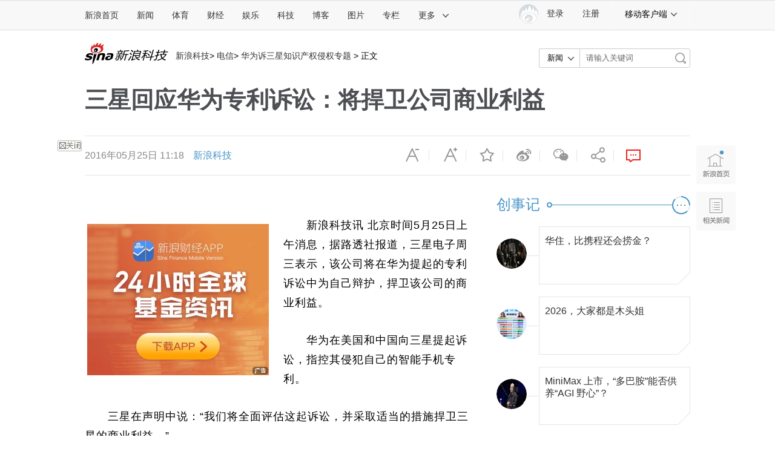

--- FILE ---
content_type: text/html
request_url: http://tech.sina.com.cn/t/2016-05-25/doc-ifxsktkp9344806.shtml
body_size: 31055
content:
<!DOCTYPE html>
<!-- [ published at 2018-01-11 14:17:10 ] -->



<html>
<head>
    <meta charset="UTF-8"/>
    <meta http-equiv="X-UA-Compatible" content="IE=edge"/>
<meta name="sudameta" content="urlpath:t/; allCIDs:40812,257,40809,40894,40825,40893,38707,258,38700,182319,40897,182312,182320,56509,182313,218323,107478,218322">
<title>三星回应华为专利诉讼：将捍卫公司商业利益|华为|三星|专利诉讼_新浪科技_新浪网</title>
<meta name="keywords" content="华为,三星,专利诉讼" />
<meta name="description" content="新浪科技讯北京时间5月25日上午消息，据路透社报道，三星电子周三表示，该公司将在华为提起的专利诉讼中为自己辩护，捍卫该公司的商业利益。华为在美国和中国向三星提起诉讼，指控其侵犯自己的智能手机专利。三星在声明中说：“我们将全面评估这起诉讼，并" />
<meta name="tags" content="华为,三星,专利诉讼" />

<meta property="og:type" content="news" />
<meta property="og:title" content="三星回应华为专利诉讼：将捍卫公司商业利益" />
<meta property="og:description" content="三星回应华为专利诉讼：将捍卫公司商业利益" />
<meta property="og:url" content="http://tech.sina.com.cn/t/2016-05-25/doc-ifxsktkp9344806.shtml" />
<meta property="toutiao" content="http://tech.sina.com.cn/t/2016-05-25/doc-ifxsktkp9344806.shtml" />
<meta property="og:image" content="http://n.sinaimg.cn/tech/transform/20160525/Diov-fxsktkp9344800.jpg" />
<meta name="stencil" content="PGLS000118">
<meta name="publishid" content="fxsktkp9344806" />
<meta name="comment" content="kj:comos-fxsktkp9344806" />
<meta name="sudameta" content="comment_channel:kj;comment_id:comos-fxsktkp9344806" />
<meta name="subjectid" content="2,52,6204;fyqnick6136664"><meta name="mediaid" content="新浪科技">
<meta name="sudameta" content="sinaog:0" />

<meta name="mobile-agent" content="format=html5; url=http://tech.sina.cn/t/2016-05-25/detail-ifxsktkp9344806.d.html">
<meta name="mobile-agent" content="format=xhtml; url=http://tech.sina.cn/t/2016-05-25/detail-ifxsktkp9344806.d.html">
<meta name="mobile-agent" content="format=wml; url=http://tech.sina.cn/t/2016-05-25/detail-ifxsktkp9344806.d.html">

	
<!-- tech_web_article_v2015_block_meta -->

<meta name='sinaPlistaAD' content='{"article":"false","articleID":"artibody","video":"false","photos":"false","photosID":"","buttonPDPS":"PDPS000000056054","plistaPDPS":"PDPS000000059666"}'>
<link rel="alternate" type="application/rss+xml" title="新浪_新浪科技新闻_电信新闻"  href="http://rss.sina.com.cn/tech/tele/gn37.xml" />
<meta property="article:published_time" content="2016-05-25T11:18:43+08:00" />
<meta property="article:author" content="书聿" />

    <script src="//news.sina.com.cn/268/2015/0112/jquery.newest.js" charset="UTF-8"></script>
	<script src="//finance.sina.com.cn/other/src/article-widgets.min.js"></script>
   
    <script type="text/javascript" src="//tech.sina.com.cn/js/717/20140827/index2014/top.js" charset="gb2312"></script>
    <script language='javascript' charset='utf-8' src='//i.sso.sina.com.cn/js/ssologin.js'></script>
    <script type="text/javascript" src="//i.sso.sina.com.cn/js/outlogin_layer.js" charset="utf-8"></script>
    <script type="text/javascript" src="//i.sso.sina.com.cn/js/user_panel_new_version_v2.js" charset="UTF-8"></script>
    <script type="text/javascript" src="//www.sinaimg.cn/home/sinaflash.js"></script>

<script type="text/javascript">
	  /**
	   * 全局数据
	   * video_url 视频链接
	   * channel 频道
	   * newsid 新闻id
	   * group 默认为0
	   */

	window.$widget = [];
	  window.$widgetconfig = {
	    jspath: 'http://n.sinaimg.cn/ent/mainpage/js/',
	    csspath: 'http://n.sinaimg.cn/ent/mainpage/css/',
	    jsversion: '1.0',
	    cssversion: '1.0'
	}

	window.$widgetadd = function(obj){
	    window.$widget.push(obj);
	}

	var ARTICLE_DATA = {

	};

	var SINA_TEXT_PAGE_INFO = {
	    entry: 'tech',
	    channel: 'kj',
	    newsid: 'comos-fxsktkp9344806',

		video_url:'',

	    // 是否隐藏评论入口
	    hideComment: false,
	    // 是否隐藏评论列表(0,1)
	    hideCommentList: 0,

	    // 微博分享后面的@用户uid
	    uid: '1642634100',

	    // 文章docid，用来检测是否已收藏
	    docID: 'http://doc.sina.cn/?id=comos:fxsktkp9344806',

	    pagepubtime: '2016-05-25',
	    difDay: 180,
	    ADIDs: ["PublicRelation2","PublicRelation3","left_focus_ad","PublicRelation6","PublicRelation8","pl_sideAd"],

	    // 底部微博推荐，如果没有，不填即可
	    weiboGroupID: ''

	};

</script>
<script type="text/javascript">
	(function(){
		window.isIpad = /(iPad|iPod)/i.test(navigator.userAgent);
	})();
</script>

    <script>
        //设置本页面的富媒体类型的顺序
        var _SINAADS_CONF_PAGE_MEDIA_ORDER = ["PDPS000000042137", "PDPS000000055658"];
        //var sinaadsPageMediaOrder = ['kzhzh', 'fc'];
    </script>
</head>
<body><!-- body code begin -->

<!-- SUDA_CODE_START --> 
<script type="text/javascript"> 
//<!--
(function(){var an="V=2.1.16";var ah=window,F=document,s=navigator,W=s.userAgent,ao=ah.screen,j=ah.location.href;var aD="https:"==ah.location.protocol?"https://s":"http://",ay="beacon.sina.com.cn";var N=aD+ay+"/a.gif?",z=aD+ay+"/g.gif?",R=aD+ay+"/f.gif?",ag=aD+ay+"/e.gif?",aB=aD+"beacon.sinauda.com/i.gif?";var aA=F.referrer.toLowerCase();var aa="SINAGLOBAL",Y="FSINAGLOBAL",H="Apache",P="ULV",l="SUP",aE="UOR",E="_s_acc",X="_s_tentry",n=false,az=false,B=(document.domain=="sina.com.cn")?true:false;var o=0;var aG=false,A=false;var al="";var m=16777215,Z=0,C,K=0;var r="",b="",a="";var M=[],S=[],I=[];var u=0;var v=0;var p="";var am=false;var w=false;function O(){var e=document.createElement("iframe");e.src=aD+ay+"/data.html?"+new Date().getTime();e.id="sudaDataFrame";e.style.height="0px";e.style.width="1px";e.style.overflow="hidden";e.frameborder="0";e.scrolling="no";document.getElementsByTagName("head")[0].appendChild(e)}function k(){var e=document.createElement("iframe");e.src=aD+ay+"/ckctl.html";e.id="ckctlFrame";e.style.height="0px";e.style.width="1px";e.style.overflow="hidden";e.frameborder="0";e.scrolling="no";document.getElementsByTagName("head")[0].appendChild(e)}function q(){var e=document.createElement("script");e.src=aD+ay+"/h.js";document.getElementsByTagName("head")[0].appendChild(e)}function h(aH,i){var D=F.getElementsByName(aH);var e=(i>0)?i:0;return(D.length>e)?D[e].content:""}function aF(){var aJ=F.getElementsByName("sudameta");var aR=[];for(var aO=0;aO<aJ.length;aO++){var aK=aJ[aO].content;if(aK){if(aK.indexOf(";")!=-1){var D=aK.split(";");for(var aH=0;aH<D.length;aH++){var aP=aw(D[aH]);if(!aP){continue}aR.push(aP)}}else{aR.push(aK)}}}var aM=F.getElementsByTagName("meta");for(var aO=0,aI=aM.length;aO<aI;aO++){var aN=aM[aO];if(aN.name=="tags"){aR.push("content_tags:"+encodeURI(aN.content))}}var aL=t("vjuids");aR.push("vjuids:"+aL);var e="";var aQ=j.indexOf("#");if(aQ!=-1){e=escape(j.substr(aQ+1));aR.push("hashtag:"+e)}return aR}function V(aK,D,aI,aH){if(aK==""){return""}aH=(aH=="")?"=":aH;D+=aH;var aJ=aK.indexOf(D);if(aJ<0){return""}aJ+=D.length;var i=aK.indexOf(aI,aJ);if(i<aJ){i=aK.length}return aK.substring(aJ,i)}function t(e){if(undefined==e||""==e){return""}return V(F.cookie,e,";","")}function at(aI,e,i,aH){if(e!=null){if((undefined==aH)||(null==aH)){aH="sina.com.cn"}if((undefined==i)||(null==i)||(""==i)){F.cookie=aI+"="+e+";domain="+aH+";path=/"}else{var D=new Date();var aJ=D.getTime();aJ=aJ+86400000*i;D.setTime(aJ);aJ=D.getTime();F.cookie=aI+"="+e+";domain="+aH+";expires="+D.toUTCString()+";path=/"}}}function f(D){try{var i=document.getElementById("sudaDataFrame").contentWindow.storage;return i.get(D)}catch(aH){return false}}function ar(D,aH){try{var i=document.getElementById("sudaDataFrame").contentWindow.storage;i.set(D,aH);return true}catch(aI){return false}}function L(){var aJ=15;var D=window.SUDA.etag;if(!B){return"-"}if(u==0){O();q()}if(D&&D!=undefined){w=true}ls_gid=f(aa);if(ls_gid===false||w==false){return false}else{am=true}if(ls_gid&&ls_gid.length>aJ){at(aa,ls_gid,3650);n=true;return ls_gid}else{if(D&&D.length>aJ){at(aa,D,3650);az=true}var i=0,aI=500;var aH=setInterval((function(){var e=t(aa);if(w){e=D}i+=1;if(i>3){clearInterval(aH)}if(e.length>aJ){clearInterval(aH);ar(aa,e)}}),aI);return w?D:t(aa)}}function U(e,aH,D){var i=e;if(i==null){return false}aH=aH||"click";if((typeof D).toLowerCase()!="function"){return}if(i.attachEvent){i.attachEvent("on"+aH,D)}else{if(i.addEventListener){i.addEventListener(aH,D,false)}else{i["on"+aH]=D}}return true}function af(){if(window.event!=null){return window.event}else{if(window.event){return window.event}var D=arguments.callee.caller;var i;var aH=0;while(D!=null&&aH<40){i=D.arguments[0];if(i&&(i.constructor==Event||i.constructor==MouseEvent||i.constructor==KeyboardEvent)){return i}aH++;D=D.caller}return i}}function g(i){i=i||af();if(!i.target){i.target=i.srcElement;i.pageX=i.x;i.pageY=i.y}if(typeof i.layerX=="undefined"){i.layerX=i.offsetX}if(typeof i.layerY=="undefined"){i.layerY=i.offsetY}return i}function aw(aH){if(typeof aH!=="string"){throw"trim need a string as parameter"}var e=aH.length;var D=0;var i=/(\u3000|\s|\t|\u00A0)/;while(D<e){if(!i.test(aH.charAt(D))){break}D+=1}while(e>D){if(!i.test(aH.charAt(e-1))){break}e-=1}return aH.slice(D,e)}function c(e){return Object.prototype.toString.call(e)==="[object Array]"}function J(aH,aL){var aN=aw(aH).split("&");var aM={};var D=function(i){if(aL){try{return decodeURIComponent(i)}catch(aP){return i}}else{return i}};for(var aJ=0,aK=aN.length;aJ<aK;aJ++){if(aN[aJ]){var aI=aN[aJ].split("=");var e=aI[0];var aO=aI[1];if(aI.length<2){aO=e;e="$nullName"}if(!aM[e]){aM[e]=D(aO)}else{if(c(aM[e])!=true){aM[e]=[aM[e]]}aM[e].push(D(aO))}}}return aM}function ac(D,aI){for(var aH=0,e=D.length;aH<e;aH++){aI(D[aH],aH)}}function ak(i){var e=new RegExp("^http(?:s)?://([^/]+)","im");if(i.match(e)){return i.match(e)[1].toString()}else{return""}}function aj(aO){try{var aL="ABCDEFGHIJKLMNOPQRSTUVWXYZabcdefghijklmnopqrstuvwxyz0123456789+/=";var D="ABCDEFGHIJKLMNOPQRSTUVWXYZabcdefghijklmnopqrstuvwxyz0123456789-_=";var aQ=function(e){var aR="",aS=0;for(;aS<e.length;aS++){aR+="%"+aH(e[aS])}return decodeURIComponent(aR)};var aH=function(e){var i="0"+e.toString(16);return i.length<=2?i:i.substr(1)};var aP=function(aY,aV,aR){if(typeof(aY)=="string"){aY=aY.split("")}var aX=function(a7,a9){for(var a8=0;a8<a7.length;a8++){if(a7[a8]==a9){return a8}}return -1};var aS=[];var a6,a4,a1="";var a5,a3,a0,aZ="";if(aY.length%4!=0){}var e=/[^A-Za-z0-9\+\/\=]/g;var a2=aL.split("");if(aV=="urlsafe"){e=/[^A-Za-z0-9\-_\=]/g;a2=D.split("")}var aU=0;if(aV=="binnary"){a2=[];for(aU=0;aU<=64;aU++){a2[aU]=aU+128}}if(aV!="binnary"&&e.exec(aY.join(""))){return aR=="array"?[]:""}aU=0;do{a5=aX(a2,aY[aU++]);a3=aX(a2,aY[aU++]);a0=aX(a2,aY[aU++]);aZ=aX(a2,aY[aU++]);a6=(a5<<2)|(a3>>4);a4=((a3&15)<<4)|(a0>>2);a1=((a0&3)<<6)|aZ;aS.push(a6);if(a0!=64&&a0!=-1){aS.push(a4)}if(aZ!=64&&aZ!=-1){aS.push(a1)}a6=a4=a1="";a5=a3=a0=aZ=""}while(aU<aY.length);if(aR=="array"){return aS}var aW="",aT=0;for(;aT<aS.lenth;aT++){aW+=String.fromCharCode(aS[aT])}return aW};var aI=[];var aN=aO.substr(0,3);var aK=aO.substr(3);switch(aN){case"v01":for(var aJ=0;aJ<aK.length;aJ+=2){aI.push(parseInt(aK.substr(aJ,2),16))}return decodeURIComponent(aQ(aP(aI,"binnary","array")));break;case"v02":aI=aP(aK,"urlsafe","array");return aQ(aP(aI,"binnary","array"));break;default:return decodeURIComponent(aO)}}catch(aM){return""}}var ap={screenSize:function(){return(m&8388608==8388608)?ao.width+"x"+ao.height:""},colorDepth:function(){return(m&4194304==4194304)?ao.colorDepth:""},appCode:function(){return(m&2097152==2097152)?s.appCodeName:""},appName:function(){return(m&1048576==1048576)?((s.appName.indexOf("Microsoft Internet Explorer")>-1)?"MSIE":s.appName):""},cpu:function(){return(m&524288==524288)?(s.cpuClass||s.oscpu):""},platform:function(){return(m&262144==262144)?(s.platform):""},jsVer:function(){if(m&131072!=131072){return""}var aI,e,aK,D=1,aH=0,i=(s.appName.indexOf("Microsoft Internet Explorer")>-1)?"MSIE":s.appName,aJ=s.appVersion;if("MSIE"==i){e="MSIE";aI=aJ.indexOf(e);if(aI>=0){aK=window.parseInt(aJ.substring(aI+5));if(3<=aK){D=1.1;if(4<=aK){D=1.3}}}}else{if(("Netscape"==i)||("Opera"==i)||("Mozilla"==i)){D=1.3;e="Netscape6";aI=aJ.indexOf(e);if(aI>=0){D=1.5}}}return D},network:function(){if(m&65536!=65536){return""}var i="";i=(s.connection&&s.connection.type)?s.connection.type:i;try{F.body.addBehavior("#default#clientCaps");i=F.body.connectionType}catch(D){i="unkown"}return i},language:function(){return(m&32768==32768)?(s.systemLanguage||s.language):""},timezone:function(){return(m&16384==16384)?(new Date().getTimezoneOffset()/60):""},flashVer:function(){if(m&8192!=8192){return""}var aK=s.plugins,aH,aL,aN;if(aK&&aK.length){for(var aJ in aK){aL=aK[aJ];if(aL.description==null){continue}if(aH!=null){break}aN=aL.description.toLowerCase();if(aN.indexOf("flash")!=-1){aH=aL.version?parseInt(aL.version):aN.match(/\d+/);continue}}}else{if(window.ActiveXObject){for(var aI=10;aI>=2;aI--){try{var D=new ActiveXObject("ShockwaveFlash.ShockwaveFlash."+aI);if(D){aH=aI;break}}catch(aM){}}}else{if(W.indexOf("webtv/2.5")!=-1){aH=3}else{if(W.indexOf("webtv")!=-1){aH=2}}}}return aH},javaEnabled:function(){if(m&4096!=4096){return""}var D=s.plugins,i=s.javaEnabled(),aH,aI;if(i==true){return 1}if(D&&D.length){for(var e in D){aH=D[e];if(aH.description==null){continue}if(i!=null){break}aI=aH.description.toLowerCase();if(aI.indexOf("java plug-in")!=-1){i=parseInt(aH.version);continue}}}else{if(window.ActiveXObject){i=(new ActiveXObject("JavaWebStart.IsInstalled")!=null)}}return i?1:0}};var ad={pageId:function(i){var D=i||r,aK="-9999-0-0-1";if((undefined==D)||(""==D)){try{var aH=h("publishid");if(""!=aH){var aJ=aH.split(",");if(aJ.length>0){if(aJ.length>=3){aK="-9999-0-"+aJ[1]+"-"+aJ[2]}D=aJ[0]}}else{D="0"}}catch(aI){D="0"}D=D+aK}return D},sessionCount:function(){var e=t("_s_upa");if(e==""){e=0}return e},excuteCount:function(){return SUDA.sudaCount},referrer:function(){if(m&2048!=2048){return""}var e=/^[^\?&#]*.swf([\?#])?/;if((aA=="")||(aA.match(e))){var i=V(j,"ref","&","");if(i!=""){return escape(i)}}return escape(aA)},isHomepage:function(){if(m&1024!=1024){return""}var D="";try{F.body.addBehavior("#default#homePage");D=F.body.isHomePage(j)?"Y":"N"}catch(i){D="unkown"}return D},PGLS:function(){return(m&512==512)?h("stencil"):""},ZT:function(){if(m&256!=256){return""}var e=h("subjectid");e.replace(",",".");e.replace(";",",");return escape(e)},mediaType:function(){return(m&128==128)?h("mediaid"):""},domCount:function(){return(m&64==64)?F.getElementsByTagName("*").length:""},iframeCount:function(){return(m&32==32)?F.getElementsByTagName("iframe").length:""}};var av={visitorId:function(){var i=15;var e=t(aa);if(e.length>i&&u==0){return e}else{return}},fvisitorId:function(e){if(!e){var e=t(Y);return e}else{at(Y,e,3650)}},sessionId:function(){var e=t(H);if(""==e){var i=new Date();e=Math.random()*10000000000000+"."+i.getTime()}return e},flashCookie:function(e){if(e){}else{return p}},lastVisit:function(){var D=t(H);var aI=t(P);var aH=aI.split(":");var aJ="",i;if(aH.length>=6){if(D!=aH[4]){i=new Date();var e=new Date(window.parseInt(aH[0]));aH[1]=window.parseInt(aH[1])+1;if(i.getMonth()!=e.getMonth()){aH[2]=1}else{aH[2]=window.parseInt(aH[2])+1}if(((i.getTime()-e.getTime())/86400000)>=7){aH[3]=1}else{if(i.getDay()<e.getDay()){aH[3]=1}else{aH[3]=window.parseInt(aH[3])+1}}aJ=aH[0]+":"+aH[1]+":"+aH[2]+":"+aH[3];aH[5]=aH[0];aH[0]=i.getTime();at(P,aH[0]+":"+aH[1]+":"+aH[2]+":"+aH[3]+":"+D+":"+aH[5],360)}else{aJ=aH[5]+":"+aH[1]+":"+aH[2]+":"+aH[3]}}else{i=new Date();aJ=":1:1:1";at(P,i.getTime()+aJ+":"+D+":",360)}return aJ},userNick:function(){if(al!=""){return al}var D=unescape(t(l));if(D!=""){var i=V(D,"ag","&","");var e=V(D,"user","&","");var aH=V(D,"uid","&","");var aJ=V(D,"sex","&","");var aI=V(D,"dob","&","");al=i+":"+e+":"+aH+":"+aJ+":"+aI;return al}else{return""}},userOrigin:function(){if(m&4!=4){return""}var e=t(aE);var i=e.split(":");if(i.length>=2){return i[0]}else{return""}},advCount:function(){return(m&2==2)?t(E):""},setUOR:function(){var aL=t(aE),aP="",i="",aO="",aI="",aM=j.toLowerCase(),D=F.referrer.toLowerCase();var aQ=/[&|?]c=spr(_[A-Za-z0-9]{1,}){3,}/;var aK=new Date();if(aM.match(aQ)){aO=aM.match(aQ)[0]}else{if(D.match(aQ)){aO=D.match(aQ)[0]}}if(aO!=""){aO=aO.substr(3)+":"+aK.getTime()}if(aL==""){if(t(P)==""){aP=ak(D);i=ak(aM)}at(aE,aP+","+i+","+aO,365)}else{var aJ=0,aN=aL.split(",");if(aN.length>=1){aP=aN[0]}if(aN.length>=2){i=aN[1]}if(aN.length>=3){aI=aN[2]}if(aO!=""){aJ=1}else{var aH=aI.split(":");if(aH.length>=2){var e=new Date(window.parseInt(aH[1]));if(e.getTime()<(aK.getTime()-86400000*30)){aJ=1}}}if(aJ){at(aE,aP+","+i+","+aO,365)}}},setAEC:function(e){if(""==e){return}var i=t(E);if(i.indexOf(e+",")<0){i=i+e+","}at(E,i,7)},ssoInfo:function(){var D=unescape(aj(t("sso_info")));if(D!=""){if(D.indexOf("uid=")!=-1){var i=V(D,"uid","&","");return escape("uid:"+i)}else{var e=V(D,"u","&","");return escape("u:"+unescape(e))}}else{return""}},subp:function(){return t("SUBP")}};var ai={CI:function(){var e=["sz:"+ap.screenSize(),"dp:"+ap.colorDepth(),"ac:"+ap.appCode(),"an:"+ap.appName(),"cpu:"+ap.cpu(),"pf:"+ap.platform(),"jv:"+ap.jsVer(),"ct:"+ap.network(),"lg:"+ap.language(),"tz:"+ap.timezone(),"fv:"+ap.flashVer(),"ja:"+ap.javaEnabled()];return"CI="+e.join("|")},PI:function(e){var i=["pid:"+ad.pageId(e),"st:"+ad.sessionCount(),"et:"+ad.excuteCount(),"ref:"+ad.referrer(),"hp:"+ad.isHomepage(),"PGLS:"+ad.PGLS(),"ZT:"+ad.ZT(),"MT:"+ad.mediaType(),"keys:","dom:"+ad.domCount(),"ifr:"+ad.iframeCount()];return"PI="+i.join("|")},UI:function(){var e=["vid:"+av.visitorId(),"sid:"+av.sessionId(),"lv:"+av.lastVisit(),"un:"+av.userNick(),"uo:"+av.userOrigin(),"ae:"+av.advCount(),"lu:"+av.fvisitorId(),"si:"+av.ssoInfo(),"rs:"+(n?1:0),"dm:"+(B?1:0),"su:"+av.subp()];return"UI="+e.join("|")},EX:function(i,e){if(m&1!=1){return""}i=(null!=i)?i||"":b;e=(null!=e)?e||"":a;return"EX=ex1:"+i+"|ex2:"+e},MT:function(){return"MT="+aF().join("|")},V:function(){return an},R:function(){return"gUid_"+new Date().getTime()}};function ax(){var aK="-",aH=F.referrer.toLowerCase(),D=j.toLowerCase();if(""==t(X)){if(""!=aH){aK=ak(aH)}at(X,aK,"","weibo.com")}var aI=/weibo.com\/reg.php/;if(D.match(aI)){var aJ=V(unescape(D),"sharehost","&","");var i=V(unescape(D),"appkey","&","");if(""!=aJ){at(X,aJ,"","weibo.com")}at("appkey",i,"","weibo.com")}}function d(e,i){G(e,i)}function G(i,D){D=D||{};var e=new Image(),aH;if(D&&D.callback&&typeof D.callback=="function"){e.onload=function(){clearTimeout(aH);aH=null;D.callback(true)}}SUDA.img=e;e.src=i;aH=setTimeout(function(){if(D&&D.callback&&typeof D.callback=="function"){D.callback(false);e.onload=null}},D.timeout||2000)}function x(e,aH,D,aI){SUDA.sudaCount++;if(!av.visitorId()&&!L()){if(u<3){u++;setTimeout(x,500);return}}var i=N+[ai.V(),ai.CI(),ai.PI(e),ai.UI(),ai.MT(),ai.EX(aH,D),ai.R()].join("&");G(i,aI)}function y(e,D,i){if(aG||A){return}if(SUDA.sudaCount!=0){return}x(e,D,i)}function ab(e,aH){if((""==e)||(undefined==e)){return}av.setAEC(e);if(0==aH){return}var D="AcTrack||"+t(aa)+"||"+t(H)+"||"+av.userNick()+"||"+e+"||";var i=ag+D+"&gUid_"+new Date().getTime();d(i)}function aq(aI,e,i,aJ){aJ=aJ||{};if(!i){i=""}else{i=escape(i)}var aH="UATrack||"+t(aa)+"||"+t(H)+"||"+av.userNick()+"||"+aI+"||"+e+"||"+ad.referrer()+"||"+i+"||"+(aJ.realUrl||"")+"||"+(aJ.ext||"");var D=ag+aH+"&gUid_"+new Date().getTime();d(D,aJ)}function aC(aK){var i=g(aK);var aI=i.target;var aH="",aL="",D="";var aJ;if(aI!=null&&aI.getAttribute&&(!aI.getAttribute("suda-uatrack")&&!aI.getAttribute("suda-actrack")&&!aI.getAttribute("suda-data"))){while(aI!=null&&aI.getAttribute&&(!!aI.getAttribute("suda-uatrack")||!!aI.getAttribute("suda-actrack")||!!aI.getAttribute("suda-data"))==false){if(aI==F.body){return}aI=aI.parentNode}}if(aI==null||aI.getAttribute==null){return}aH=aI.getAttribute("suda-actrack")||"";aL=aI.getAttribute("suda-uatrack")||aI.getAttribute("suda-data")||"";sudaUrls=aI.getAttribute("suda-urls")||"";if(aL){aJ=J(aL);if(aI.tagName.toLowerCase()=="a"){D=aI.href}opts={};opts.ext=(aJ.ext||"");aJ.key&&SUDA.uaTrack&&SUDA.uaTrack(aJ.key,aJ.value||aJ.key,D,opts)}if(aH){aJ=J(aH);aJ.key&&SUDA.acTrack&&SUDA.acTrack(aJ.key,aJ.value||aJ.key)}}if(window.SUDA&&Object.prototype.toString.call(window.SUDA)==="[object Array]"){for(var Q=0,ae=SUDA.length;Q<ae;Q++){switch(SUDA[Q][0]){case"setGatherType":m=SUDA[Q][1];break;case"setGatherInfo":r=SUDA[Q][1]||r;b=SUDA[Q][2]||b;a=SUDA[Q][3]||a;break;case"setPerformance":Z=SUDA[Q][1];break;case"setPerformanceFilter":C=SUDA[Q][1];break;case"setPerformanceInterval":K=SUDA[Q][1]*1||0;K=isNaN(K)?0:K;break;case"setGatherMore":M.push(SUDA[Q].slice(1));break;case"acTrack":S.push(SUDA[Q].slice(1));break;case"uaTrack":I.push(SUDA[Q].slice(1));break}}}aG=(function(D,i){if(ah.top==ah){return false}else{try{if(F.body.clientHeight==0){return false}return((F.body.clientHeight>=D)&&(F.body.clientWidth>=i))?false:true}catch(aH){return true}}})(320,240);A=(function(){return false})();av.setUOR();var au=av.sessionId();window.SUDA=window.SUDA||[];SUDA.sudaCount=SUDA.sudaCount||0;SUDA.log=function(){x.apply(null,arguments)};SUDA.acTrack=function(){ab.apply(null,arguments)};SUDA.uaTrack=function(){aq.apply(null,arguments)};U(F.body,"click",aC);window.GB_SUDA=SUDA;GB_SUDA._S_pSt=function(){};GB_SUDA._S_acTrack=function(){ab.apply(null,arguments)};GB_SUDA._S_uaTrack=function(){aq.apply(null,arguments)};window._S_pSt=function(){};window._S_acTrack=function(){ab.apply(null,arguments)};window._S_uaTrack=function(){aq.apply(null,arguments)};window._S_PID_="";if(!window.SUDA.disableClickstream){y()}try{k()}catch(T){}})();
//-->
</script> 
<noScript> 
<div style='position:absolute;top:0;left:0;width:0;height:0;visibility:hidden'><img width=0 height=0 src='//beacon.sina.com.cn/a.gif?noScript' border='0' alt='' /></div> 
</noScript> 
<!-- SUDA_CODE_END -->

<!-- SSO_GETCOOKIE_START -->
<script type="text/javascript">var sinaSSOManager=sinaSSOManager||{};sinaSSOManager.getSinaCookie=function(){function dc(u){if(u==undefined){return""}var decoded=decodeURIComponent(u);return decoded=="null"?"":decoded}function ps(str){var arr=str.split("&");var arrtmp;var arrResult={};for(var i=0;i<arr.length;i++){arrtmp=arr[i].split("=");arrResult[arrtmp[0]]=dc(arrtmp[1])}return arrResult}function gC(name){var Res=eval("/"+name+"=([^;]+)/").exec(document.cookie);return Res==null?null:Res[1]}var sup=dc(gC("SUP"));if(!sup){sup=dc(gC("SUR"))}if(!sup){return null}return ps(sup)};</script>
<!-- SSO_GETCOOKIE_END -->

<script type="text/javascript">new function(r,s,t){this.a=function(n,t,e){if(window.addEventListener){n.addEventListener(t,e,false);}else if(window.attachEvent){n.attachEvent("on"+t,e);}};this.b=function(f){var t=this;return function(){return f.apply(t,arguments);};};this.c=function(){var f=document.getElementsByTagName("form");for(var i=0;i<f.length;i++){var o=f[i].action;if(this.r.test(o)){f[i].action=o.replace(this.r,this.s);}}};this.r=r;this.s=s;this.d=setInterval(this.b(this.c),t);this.a(window,"load",this.b(function(){this.c();clearInterval(this.d);}));}(/http:\/\/www\.google\.c(om|n)\/search/, "http://keyword.sina.com.cn/searchword.php", 250);</script>
<!-- body code end -->

<!-- import sinaads.js start-->
<script>(function(d,s,id){var s,n=d.getElementsByTagName(s)[0];if(d.getElementById(id))return;s=d.createElement(s);s.id=id;s.setAttribute('charset','utf-8');s.src='//d'+Math.floor(0+Math.random()*(9-0+1))+'.sina.com.cn/litong/zhitou/sinaads/release/sinaads.js';n.parentNode.insertBefore(s,n 

);})(document,'script','sinaads-script');</script>
<!-- import sinaads.js end-->
	
<!-- 内容区域 start -->
<!-- 首屏css start -->
<style>
    body{font:12px/20px "Microsoft Yahei","微软雅黑","STHeiti Light","华文细黑",SimSun,"宋体",Arial,sans-serif}
    article,aside,blockquote,body,button,dd,dl,dt,fieldset,footer,form,h1,h2,h3,h4,h5,h6,header,hgroup,input,legend,li,menu,nav,ol,p,pre,section,td,textarea,th,ul{margin:0;padding:0;-webkit-text-size-adjust:100%}
    table{border-collapse:collapse;border-spacing:0}
    address,caption,cite,code,dfn,em,i,strong,th,var{font-style:normal;font-weight:400}
    ol,ul{list-style:none}
    abbr,acronym,fieldset,img{border:0 none}
    img,input{vertical-align:middle}
    article,aside,footer,header,hgroup,menu,nav,section,small{display:block}
    caption,th{text-align:left}
    h1,h2,h3,h4,h5,h6{font-size:100%;font-weight:400}
    q:after,q:before{content:''}
    a{text-decoration:none;outline:0;-webkit-tap-highlight-color:transparent}
    img{-ms-interpolation-mode:bicubic;image-rendering:optimizeQuality}
    input,textarea{outline-style:none;font:12px "Microsoft Yahei","微软雅黑","STHeiti Light","华文细黑",SimSun,"宋体",Arial,sans-serif}
    input[type=password],input[type=search],input[type=text]{-webkit-border-radius:0;-moz-border-radius:0;-o-border-radius:0;border-radius:0;-webkit-appearance:none;-webkit-tap-highlight-color:transparent;-webkit-user-modify:read-write-plaintext-only}
    textarea{resize:none}
    .clearfix:after{content:".";display:block;height:0;visibility:hidden;clear:both}
    .clearfix{zoom:1}
    .clearit{clear:both;height:0;font-size:0;overflow:hidden}
    a{color:#333;text-decoration:none}
    a:visited{color:#333;}
    a:active,a:focus,a:hover{color:#4996C7;text-decoration:none;}
    /*顶部导航*/
    .sina-header{min-width:1000px;height:48px;border-top:1px solid #dfdfdf;border-bottom:1px solid #dfdfdf;background-color:#f8f8f8;position:relative}
    .sina-header-inner{width:1240px;margin:0 auto;position:relative}
    .sina-nav{height:48px;float:left}
    .sina-nav .nav-list{height:48px;position:relative;z-index:2;float:left}
    .sina-nav .nav-list li{float:left}
    .sina-nav a{display:block;height:48px;line-height:48px;padding:0 15px;color:#333;font-size:14px}
    .sina-nav a:visited{text-decoration:none}
    .sina-nav a:hover{color:#e96a0d;text-decoration:none}
    .sina-nav a.active{-webkit-tap-highlight-color:rgba(0,0,0,.05);color:#e96a0d}
    .sina-nav .first a{padding-left:0}
    .sina-nav .last a{border-left:1px solid #f8f8f8;border-right:1px solid #f8f8f8}
    .sina-nav .nav-list-last .icon{margin-left:10px}
    .sina-nav a.cur{height:46px;border-color:#c7c7c7;color:#e96a0d;background:#fff;box-shadow:0 -1px 1px #c7c7c7;text-decoration:none}
    .nav .cur .icon-arrows-a{background-position:0 -64px}
    .nav-others{border:1px solid #c7c7c7;box-shadow:0 0 1px #c7c7c7;background:#fff;overflow:hidden;zoom:1;position:absolute;top:45px;left:261px;display:none;z-index:1;}
    .nav-others li{padding:0 4px;border-bottom:1px dashed #c7c7c7;text-align:left}
    .nav-others .nav-others-last{border-bottom:0 none}
    .nav-others a{display:inline-block}
    .dropdown .ico-client{position:absolute;top:10px;left:18px;}
    .dropdown{display:none;position:absolute;top:45px;left:0;width:126px;border-width:0 1px 1px;border-style:solid;border-color:#c7c7c7;box-shadow:0 1px 1px #c7c7c7;background:#fff;z-index: 901;}
    .dropdown li{clear:both;border-width:1px 0 0;border-style:dotted;border-color:#c7c7c7;vertical-align:top;text-align:left}
    .dropdown a{position:relative;float:left;width:72px;height:45px;padding-left:54px;line-height:45px;word-break:break-all;overflow:hidden;font-size:14px}
    .dropdown a:link,.dropdown a:visited{text-decoration:none;background-color:none}
    .dropdown a:active,.dropdown a:focus,.dropdown a:hover{text-decoration:none;background-color:#fff6ed}
    @media screen and (min-device-width:768px) and (max-device-width:999px){.top-bar-pad{width:auto;min-width:740px;padding:0 14px}
        .top-bar-pad .top-bar-inner{width:auto}
        .top-bar-pad .nav-list,.top-bar-pad .nav-others{display:none}
        .top-bar-pad .nav-list-4pad{display:block}
        .top-bar-pad .nav-others-4pad{left:82px}
    }
    .sina-header .icon{display:inline-block;vertical-align:middle;overflow:hidden;background-image:url(//n.sinaimg.cn/finance/page/ent/images/0828_zyc_main_icons.png);background-repeat:no-repeat}
    .sina-header .icon-arrow{width:12px;height:7px;background-position:-247px -590px;margin-left:12px}
    .sina-header .cur .icon-arrow{background-position:-325px -548px}
    .icon-mark{width:10px;height:14px;background-position:-64px 0}
    .icon-logo{width:136px;height:37px;background-position:-64px -64px}
    .icon-app{width:10px;height:14px;background-position:-128px 0}
    .icon-arrows-b{width:14px;height:8px;background-position:-256px 0}
    .icon-alert{width:12px;height:16px;background-position:-256px -64px}
    .icon-oblique{width:7px;height:10px;background-position:-256px -128px}
    .icon-film{width:13px;height:13px;background-position:-320px 0}
    .icon-ticket{width:14px;height:12px;background-position:-384px 0}
    .icon-data{width:12px;height:14px;background-position:-448px 0}
    .icon-map{width:10px;height:14px;background-position:-512px 0}
    .icon-search{width:17px;height:16px;background-position:-192px 0}
    .icon-search1{background-position:-192px -128px}
    .icon-bwfs{width:36px;height:36px;background-position:-320px -64px}
    .mark a:hover .icon-mark{background-position:-64px -128px}
    .app a:hover .icon-app{background-position:-128px -128px}
    .film a:hover .icon-film{width:13px;height:13px;background-position:-320px -128px}
    .ticket a:hover .icon-ticket{width:14px;height:12px;background-position:-384px -128px}
    .data a:hover .icon-data{width:12px;height:14px;background-position:-448px -128px}
    .map a:hover .icon-map{width:10px;height:14px;background-position:-512px -128px}
    .selectview .cur .icon-arrows-a{background-position:0 -128px}
    .relation-nav{width:1000px;height:37px;margin:10px auto;font-size:13px;position:relative;z-index:999}
    .relation-nav-hot{width:746px;float:left}
    .nav-list-4pad,.nav-others-4pad{display:none}
    .ico-client{display:inline-block;vertical-align:middle;overflow:hidden;width:25px;height:25px;background-image:url(//n2.sinaimg.cn/common/channelnav/images/client.png);background-repeat:no-repeat;background-position:-999em -999em}
    .ico-weibo{background-position:0 0}
    .ico-news{background-position:0 -50px}
    .ico-sports{background-position:0 -100px}
    .ico-ent{background-position:0 -150px}
    .ico-finance{background-position:0 -200px}
    .ico-video{background-position:0 -250px}
    .ico-games{background-position:0 -300px}
    .ico-weather{background-position:0 -350px}
    .ico-blog{background-position:0 -400px}
    .sina-client{position:relative;float:right;width:128px;font-size:14px;overflow:visible}
    .sina-client a:link,.sina-client a:visited{color:#000}
    .sina-client a:active,.sina-client a:hover{color:#e96a0d}
    .sina-client-tl{position:relative;height:45px;overflow:hidden}
    .sina-client-tl a{border-left:1px solid #fbfbfb;border-right:1px solid #fbfbfb;display:block;height:45px;line-height:45px;padding:0 19px;color:#000;font-size:14px;text-decoration:none}
    .sina-client .icon{margin-left:6px}
    .sina-client .sina-more:link,.sina-client .sina-more:visited{color:#000}
    .sina-client .sina-client-tl .cur,.sina-client .sina-more:active{height:46px;border-color:#c7c7c7;color:#e96a0d;background:#fff;box-shadow:0 -1px 1px #c7c7c7;text-decoration:none}
    .logo{float:left;margin-right:5px}
    .bwfs{float:left}
    .links{float:left;padding-top:13px;padding-left:15px}
    .links a{color:#333;margin-right:10px}
    .links a:hover{color:#be0900}
    .links .icon{margin:-3px 3px 0 0}
    .search{padding:10px 0 0;float:right}
    #all_search{position:relative;z-index:900;width:250px;height:32px}
    #search_type{width:67px;height:30px}
    .search_div{width:181px;height:30px;border:1px solid #ccc;position:absolute;left:67px;top:0;border-radius:0 3px 3px 0}
    #search_input{width:137px;height:30px;border:solid 1px #ccc;line-height:30px!important;border:none;padding-left:10px;font:13px "Microsoft YaHei","\5FAE\8F6F\96C5\9ED1",Arial,SimSun,"\5B8B\4F53";color:#666}
    #search_input::-ms-clear{display:none;width:0;height:0}
    #search_submit{width:30px;height:30px;background:url(//n.sinaimg.cn/finance/page/ent/images/0828_zyc_main_icons.png) no-repeat -24px -486px;border:none;float:right;cursor:pointer;z-index:10}
    #search_type_div{line-height:30px;width:67px;height:30px;top:0!important;font-size:13px;cursor:pointer}
    #search_type_div .ds_cont{border:solid 1px #ccc;border-radius:3px 0 0 3px;border-right:none}
    #search_type_div .ds_title{padding:0 13px;background:url(//n.sinaimg.cn/finance/page/ent/images/0828_zyc_main_icons.png) no-repeat -200px -577px}
    #search_type_div .ds_list{margin-top:-1px}
    #search_type_div .dsl_cont{width:66px;border:solid 1px #ccc;border-top:none;border-radius:3px 0 3px 3px}
    #search_type_div .dsl_cont p{padding:0 14px;border-top:1px dashed #ccc;background-color:#f6f6f6}
    #search_type_div .dsl_cont p.selected{background-color:#fff}
    .top-suggest-wrap{top:30px;font-size:13px;position:absolute;border:1px solid #c1c1c1;background:#fff;width:181px;margin:0 0 0 106px;z-index:99999;zoom:1;opacity:99;filter:Alpha(Opacity=99);left:-107px;-moz-box-shadow:3px 3px 3px rgba(0,0,0,.2);-webkit-box-shadow:3px 3px 3px rgba(0,0,0,.2);box-shadow:3px 3px 3px rgba(0,0,0,.2);overflow:hidden}
    .top-suggest-wrap .top-suggest-item,.top-suggest-wrap .top-suggest-more,.top-suggest-wrap .top-suggest-tip{height:26px;line-height:26px;padding-left:10px;overflow:hidden}
    .top-suggest-wrap .top-suggest-item{cursor:pointer;zoom:1}
    .top-suggest-wrap .top-suggest-mover{background-color:#f0f0f0;color:#a40000}
    .top-suggest-wrap .top-suggest-tip{line-height:30px;height:30px;border-bottom:1px dashed #ddd}
    .top-suggest-wrap .top-suggest-more{font-size:13px;border-top:1px dashed #ddd;height:30px;line-height:30px}
    .top-suggest-more a,.top-suggest-more a:visited{display:inline;line-height:30px;color:#050505}
    .top-suggest-more a:hover{text-decoration:none;color:#a40000}
    .top-suggest-more .top-suggest-hotAll{float:left;margin-left:0}
    .top-suggest-more .top-suggest-toHomePage{padding-left:0}


    .channel-wrap{min-width:1000px;height:55px;background:url(//n.sinaimg.cn/finance/page/ent/images/channel-nav.png) no-repeat center center #be0900}
    .channel-nav{width:976px;height:55px;margin:0 auto;font-size:16px;overflow:hidden;zoom:1}
    .channel-nav li{float:left;position:relative}
    .channel-nav a{display:block;height:55px;line-height:55px;padding:0 14px;color:#fff;position:relative}
    .channel-nav .icon-arrows-b{display:none;margin-left:-7px;position:absolute;bottom:0;left:50%}
    .channel-nav .icon-oblique{position:absolute;top:25px;right:-4px}
    .channel-nav .cur,.channel-nav a:hover{color:#ffc587}
    .channel-nav .cur .icon-arrows-b{display:block}
    .sec-level{position:relative;z-index:990}
    .hot{width:940px;height:40px;line-height:40px;padding:0 30px;margin:0 auto;overflow:hidden;font-size:14px;border-bottom:1px solid #d4d4d4}
    .hot .icon-alert{margin-top:-3px}
    .hot .hot-title{margin:0 2px 0 7px;color:#ff921c;font-size:16px}
    .hot a{color:#333;padding:0 16px}
    .hot a:hover{color:#be0900}
    .channel-subwrap{width:100%;min-width:1000px;border-bottom:1px solid #dfdfdf;background:#f2f2f2;position:absolute;top:0;left:0;display:none}
    .channer-relative{position:relative;width:976px;height:40px;margin:0 auto}
    .channel-subnav{font-size:14px;overflow:hidden;position:absolute;top:0}
    .channel-subnav li{float:left}
    .channel-subnav a{line-height:40px;padding:0 12px;color:#333}
    .channel-subnav a:hover{color:#be0900}
    .top-banner{margin-top:20px}
    .top-banner .tb-left{float:left;width:1000px;height:90px}
    .top-banner .tb-right{float:right;width:220px;height:90px;background:#F8F8F8;border:1px solid #D9D9D9}
    .tb-right .app-logo{float: left;padding: 6px 32px;}
    .tb-right .app-code{float: left;padding: 8px 0;}
    .main-title{font-size:38px;color:#4D4F53;line-height:38px;padding:40px 0}
    .top-bar-wrap{height:64px}
    .top-bar{height:64px;border:1px solid #e5e5e5;border-width:1px 0;width:100%;background:#fff}
    .top-bar-inner{width: 1240px;margin: 0 auto;}
    .top-bar-fixed{position:fixed;top:0;z-index:100;background: #F8F8F8;box-shadow: 0 2px 4px #ACACAC;left: 0px;}

    /*吸顶标题*/
    .top-bar-inner .second-title{display: none;font-size: 20px;line-height: 64px;float: left;width: 680px; overflow: hidden; text-overflow: ellipsis; white-space: nowrap;font-weight: bold;color:#4D4F53;}
    .top-bar-fixed .second-title{display: block;}
    .top-bar-fixed .date-source{display: none;}

    .date-source{float:left;line-height:16px;padding:24px 0}
    .date-source .date{font-size:16px;color:#888}
    .date-source .source{font-size:16px;color:#4996C7;padding-left: 12px;}
    .date-source .source:visited{color:#4996C7;text-decoration:none}
    .date-source .source:hover{color:#4996C7;text-decoration:none}
    .page-tools{float:right;padding-top:23px}
    .tool-icon{height:18px;float:left;border-left:1px solid #e5e5e5;-webkit-user-select:none;-moz-user-select:none;-ms-user-select:none;-o-user-select:none;user-select:none}
    .tool-icon a{display:block;width:66px;height:30px;background-image: url(//n.sinaimg.cn/tech/content/tech_page.png);background-image: -webkit-image-set(url(//n.sinaimg.cn/tech/content/tech_page.png) 1x,url(//n.sinaimg.cn/tech/content/tech_page2x.png) 2x);background-repeat: no-repeat;text-indent:-999em;margin-top:-6px;background-position: -999rem 0;}
    .tool-icon.first{border-left:0}
    .tool-des-fs a{background-position:20px 1px}
    .tool-des-fs a:hover{background-position:20px -49px;}

    /*.tool-des-fs .bounceFromTop{background-position:20px -49px}*/
    .tool-des-fs a.disable{background-position:20px -99px}
    .tool-ins-fs a{background-position:-45px 1px}
    .tool-ins-fs a:hover{background-position:-45px -49px;}
    .tool-ins-fs a.disable{background-position:-45px -99px}
    .tool-fav a{background-position:-113px 1px}
    .tool-fav a:hover{background-position:-113px -49px;}
    .tool-fav .favorited{background-position:-113px -49px;}
    .tool-wb a{background-position:-180px 1px}
    .tool-wb a:hover{background-position:-180px -49px;}
    .tool-wx a{background-position:-247px 1px}
    .tool-wx a:hover{background-position:-247px -49px;}
    .tool-share a{background-position:-313px 1px}
    .tool-share a:hover{background-position:-313px -49px;}
    .tool-cmt a{background-position:-376px 2px;float:left;padding-left: 66px;line-height: 30px;text-indent: 0;text-decoration: none;}
    .tool-cmt a:visited{color: #4996C7;text-decoration: none;}
    .tool-cmt a:hover{text-decoration: none;color: #4996C7;}
    .tool-cmt .num{font-size:24px;color:#4996C7;}

    .page-tools{position: relative;}
    .share-more-list{position: absolute;top: 45px;left: 335px;box-shadow: 0 2px 4px #eaeaea;background: #fff;}
    .share-more-list .tool-icon{height: 38px;border-left: 0px;float: none;}
    .share-more-list .tool-icon a{padding-left: 59px;width: 73px;text-indent: 0;line-height: 38px;font-size: 14px;margin-top: 0;height: 38px;color: #979797;}
    .share-more-list .tool-icon a:visited{text-decoration: none;color: #979797;}
    .share-more-list .tool-icon a:hover{text-decoration: none;background-color: #F7F8F9;color: #979797;}
    .share-more-list .tool-share-qq a{background-position: -388px -45px;}
    .share-more-list .tool-share-qqzone a{background-position: -388px -93px;}
    /*我的收藏*/
    .my-favor{float: right;padding: 0 19px;line-height: 45px;height: 45px;}
    .my-favor a{font-size: 14px;}
    .my-favor:visited{}
    .my-favor:hover{}
    .my-favor i{background-image: url(//n.sinaimg.cn/tech/content/tech_page.png);
        background-image: -webkit-image-set(url(//n.sinaimg.cn/tech/content/tech_page.png) 1x,url(//n.sinaimg.cn/tech/content/tech_page2x.png) 2x);
        background-repeat: no-repeat;background-position: -137px -105px;display: inline-block;width: 20px;height: 20px;vertical-align: -4px;margin-right: 5px;}
    .my-favor:hover i{background-position: -202px -105px ;}
    .main-content{margin:0 auto;width:1240px}
    .path-search{margin-top:20px;height:36px}
    .path-search .path{float:left}
    .path .channel-logo{float:left; width: 139px; height: 36px; background-image: url('//n.sinaimg.cn/tech/content/tech_logo.png'); background-image: -webkit-image-set(url(//n.sinaimg.cn/tech/content/tech_logo.png) 1x,url(//n.sinaimg.cn/tech/content/tech_logo2x.png) 2x); background-repeat: no-repeat;}
    .path .channel-path{float:left;font-size:14px;line-height:20px;margin-top:12px;margin-left:11px}
    .path .channel-path a{color: #333;}
    .path .channel-path a:visited{color: #333;}
    .path .channel-path a:hover{color: #4996C7;}
    .path .channel-logo img{display:block;width:140px}
    .article-content{margin-top:20px}
    .article-content-left{width:880px;margin-right:40px;float:left;}
    .article-content-right{width:320px;float: right;}
    .article{font-size:18px;letter-spacing:1px;line-height:32px}
    .article p{margin-bottom:30px}
	.article p a{color: #4996C7;}
	.article p a:hover{text-decoration: underline;}
    .article .show_author,.article .show_statement{
        text-align: right;
    }
    .article-content-left .top-ad{margin-bottom:30px; margin-top:18px; overflow: hidden;width: 880px;}
    .article-content-left .img_wrapper{text-align:center}
    .article-content-left .img_wrapper img {display: block; margin: 0 auto; }
    .article-content-left .img_descr{line-height:20px;padding:6px 0;font-size:12px;margin:5px auto;display:inline-block;display:-moz-inline-stack;zoom:1;text-align:left}
    .article-content-left .wt_article_link{color:#4996C7;}
    .article-content .quotation{position:relative;margin-bottom:30px}
    .quotation .icon{background-image: url(//n.sinaimg.cn/tech/content/tech_page.png);background-image: -webkit-image-set(url(//n.sinaimg.cn/tech/content/tech_page.png) 1x,url(//n.sinaimg.cn/tech/content/tech_page2x.png) 2x);background-repeat: no-repeat;width:28px;height:24px}
    .quotation .quotation-right{background-position:-333px -100px;position:absolute;bottom:0;right:0}
    .quotation .quotation-left{background-position:-268px -100px;position:absolute;top:0;left:0}
    .quotation p{padding-left:38px;font-size:16px;color:#4D4F53;letter-spacing:1px;line-height:28px}
    /*字体控制*/
    .article-20 .article{font-size:20px;line-height: 36px;}
    .article-16 .article{font-size:16px;line-height: 30px;}
    .article-16 .quotation p{font-size: 14px;line-height: 26px;}
    .article-20 .quotation p{font-size: 18px;line-height: 32px;}
    /*正文底部*/
	.article-bottom{margin-top:24px;}
    .article-bottom .keywords{float:left;font-size: 16px;}
    .article-bottom .btns{float:right}
    .article-bottom .keywords a{padding-right: 10px;}
    .article-bottom .btn-icon{background:url(//n.sinaimg.cn/finance/page/ent/images/0828_zyc_main_icons.png) -999em -999em no-repeat;float:left;width:63px;height:34px;border:1px solid #d7d7d7;margin-left:28px;line-height:34px;padding-left:45px;font-size:14px;transition-duration:0.3s;}
    .article-bottom .btn-icon:hover{background-color:#4996C7;color:#fff;text-decoration:none;border:1px solid #4996C7}
    .article-bottom .btn-print{background-position:10px -694px}
    .article-bottom .btn-print:hover{background-position:10px -774px}
    .article-bottom .btn-feedback{background-position:-159px -696px}
    .article-bottom .btn-feedback:hover{background-position:-159px -776px}
    .article-bottom label,.relative-zt span{font-size: 16px;font-weight: bold;}
    .relative-zt{padding-top: 24px;}
    .relative-zt a{font-size: 16px;padding-right: 10px;color: #4996C7;}
    /*吸顶广告css*/
    .com-fixed{position: fixed;top: 0;}
    /*右边栏统一样式*/
    .ad{margin: 40px 0 20px 0;}
    .ad img{height: 250px;width: 320px;}
    .high-ad img{height: 500px;}
    .tit{height: 60px;line-height: 60px;}
    .tit h3{margin-right: 11px; font-size: 24px;color: #4996c7;display: inline-block;font-weight: normal;}
    .tit em{display: inline-block; height: 12px;width: 9px; background: url('//n.sinaimg.cn/tech/content/sprites.png') 0px -122px no-repeat;}
    .tit .line{display: inline-block;height: 7px; border-top: 1px solid #4996c7;}
    .tit .more{margin-top: 16px;display: inline-block;float: right;height: 30px;width: 30px;background: url('//n.sinaimg.cn/tech/content/sprites.png') 0px -414px no-repeat;}
    .tit .more:hover{background: url('//n.sinaimg.cn/tech/content/sprites.png') 0px -463px no-repeat;}
    /*创世纪模块*/
    .blk1 .tit .line{width: 198px;}
	.pictxt-wrap{margin-top: 6px;height: 328px;}
    .pictxt-wrap li{height: 96px;margin-bottom: 20px;}
    .blk1 .pic{margin-top: 20px; float: left;width: 50px;height: 50px;overflow: hidden;border-radius: 50%;}
    .blk1 .pic img{width: 50px;height: 50px;border-radius: 50%;}
    .blk1 .txt{float: right;width: 270px;height: 96px;background: url('//n.sinaimg.cn/tech/content/sprites.png') -1px 0px no-repeat; }
    .blk1 .txt:hover{background: url('//n.sinaimg.cn/tech/content/sprites.png') -306px 0px no-repeat; }
    .blk1 .txt a{width: 226px;display: block;margin-left: 30px; color: #333;font-size: 14px;}
    .blk1 .txt a.con{margin-top: 14px; height: 48px; color: #333;font-size: 16px;}
    .blk1 .txt a.author{ color: #666;font-size: 14px;}
    .blk1 .txt a:hover{color: #4996c7;}
    /*css 动画*/
    .imgS:hover {
        -webkit-transition: -webkit-transform 0.3s ease;
        -moz-transition: -moz-transform 0.3s ease;
        -ms-transition: -ms-transform 0.3s ease;
        transform: scale(1.1, 1.1);
        -ms-transform: scale(1.1, 1.1);
        -webkit-transform: scale(1.1, 1.1);
    }

    /*新闻排行榜*/
	.blk2{padding-top: 2px;}
    .blk2 .tit{height: 60px; background: url('//n.sinaimg.cn/tech/content/sprites.png') 0px -140px no-repeat; }
    .module_rank_list li {font-size: 14px;line-height: 22px;height: 68px;text-overflow: ellipsis;overflow: hidden;border-bottom: 1px solid #e5e5e5;}
    .module_rank_list li .num {margin-top: 18px;float: left;width: 26px;height: 30px;line-height: 30px;font-size: 20px; font-family: Arial;font-style: italic;color: #4996c7;text-align: center;}
    .module_rank_list li .first{color: #fff;background: url(//n.sinaimg.cn/tech/content/sprites.png) 0px -234px no-repeat;}
    .module_rank_list li .sec{color: #fff;background: url(//n.sinaimg.cn/tech/content/sprites.png) 0px -296px no-repeat;}
    .module_rank_list li .third{color: #fff;background: url(//n.sinaimg.cn/tech/content/sprites.png) 0px -358px no-repeat;}
    .module_rank_list li a.txt{margin-top: 10px;float: right;display: block;width: 280px;}
    .module_rank_list li a:hover{color: #4996c7;}
    /*评论排行*/
	.blk3{padding-top: 2px;}
    .blk3 .tit{height: 60px; background: url('//n.sinaimg.cn/tech/content/sprites.png') 0px -140px no-repeat; }
    .blk3 .module_rank_list li a.txt{margin-left: 16px; float: left;width: 210px;}
    .blk3 .module_rank_list li a.count{margin-top: 20px;float: right;display: inline-block;font-size: 16px;color: #4996c7;}
	.blk4{padding-top: 3px;}
    .blk5{padding-top: 3px;}
    .blk6{padding-top: 3px;}
    .blk7{padding-top: 3px;}
    .blk8{padding-top: 3px;}
    .blk9{padding-top: 3px;}
    .ani{
        animation-duration: 0.5s;
        animation-fill-mode: both;
    }
    .infinite { animation-iteration-count: infinite !important }
    .scaleIns { animation-name: scaleIns }
    @keyframes scaleIns {0%{transform: scale(1); opacity: 0; } 50%{transform: scale(1.2); opacity: 1; } 100%{transform: scale(1); opacity: 1; } }
    .scaleDes { animation-name: scaleDes }
    @keyframes scaleDes {0%{transform: scale(1); opacity: 0; } 50%{transform: scale(0.8); opacity: 1; } 100%{transform: scale(1); opacity: 1; } }
    .bounceFromTop { animation-name: bounceFromTop } @keyframes bounceFromTop {0%, 25%, 55%, 85%, 100% {animation-timing-function: ease-out; transform: translate3d(0, 0, 0); } 41%, 44% {animation-timing-function: ease-in; transform: translate3d(0, -8px, 0) scale3d(1, 1.2, 1); } 70% {animation-timing-function: ease-in; transform: translate3d(0, -2px, 0); } 90% { transform: translate3d(0, -1px, 0) } }
    .flipY { animation-name: flipY; }
    @keyframes flipY {
        from {
            transform: perspective(600px) rotateY(-180deg);
            opacity: 0;
        }
        to { transform: perspective(600px) rotateY(-360deg) }
    }
	.fadeInTop { animation-name: fadeInTop }
    @keyframes fadeInTop {
        from {
            opacity: 0;
            transform: translateY(-100%);
        }
        to { opacity: 1 }
    }

    .fadeInBottom { animation-name: fadeInBottom }
    @keyframes fadeInBottom {
        from {
            opacity: 0;
            transform: translateY(100%);
        }
        to { opacity: 1 }
    }
    .fadeOutTop { animation-name: fadeOutTop }
    @keyframes fadeOutTop {
        from { opacity: 1 }
        to {
            opacity: 0;
            transform: translateY(-100%);
        }
    }

    .fadeOutBottom { animation-name: fadeOutBottom }
    @keyframes fadeOutBottom {
        from { opacity: 1 }
        to {
            opacity: 0;
            transform: translateY(100%);
        }
    }
	
    /*loading logo*/
    .loadinglogo{ animation: loadinglogo infinite 1.5s ease-in-out }
    @keyframes loadinglogo {
        50% { transform: translateY(15px) }
    }
    .loading-logo{background-image: url(//n.sinaimg.cn/finance/page/ent/images/sinaLogo1x.png);background-image: -webkit-image-set(url(//n.sinaimg.cn/finance/page/ent/images/sinaLogo1x.png) 1x,url(//n.sinaimg.cn/finance/page/ent/images/sinaLogo2x.png) 2x);background-repeat: no-repeat;margin: 0 auto;width: 80px;margin-top: 30px;padding-top:36px;font-size:14px;color:#333;background-position:center 0;text-align:center;}
    @keyframes pulse {from {transform: scale3d(1, 1, 1); opacity: 0.3;} 50% {transform: scale3d(1.3, 1.3, 1.3);opacity: 1; } to {transform: scale3d(1, 1, 1); opacity: 0.3;} }
    .pulse {
        animation-name: pulse;animation-duration: 1.2s;
    }
    /*css 动画 end */
    /*右侧浮层*/
    .page-right-bar{position: fixed;width: 65px;bottom: 250px;left: 50%;margin-left: 630px;z-index:1000;}
    .right-bar-btn{display: block;width: 65px;height: 65px;background: url(//n.sinaimg.cn/tech/content/sidetag.png) 0 0 no-repeat;text-indent: -999em;margin-bottom: 12px;}
    .right-bar-btn.btn-home{background-position: 0 0;position: relative;}
    .right-bar-btn.btn-home:hover{background-position: -65px 0;}
    .right-bar-btn.btn-related{background-position: 0 -77px;}
    .right-bar-btn.btn-related:hover{background-position: -65px -77px;}
    .right-bar-btn.btn-survey{background-position: 0 -154px;}
    .right-bar-btn.btn-survey:hover{background-position: -65px -154px;}
    .right-bar-btn.btn-toTop{background-position: 0 -231px;}
    .right-bar-btn.btn-toTop:hover{background-position: -65px -231px;}
    .btn-home i{display: block;width: 6px;height: 6px;border-radius: 50%;position: absolute;top: 10px;right: 20px;line-height: 0px;font-size: 0px;background: #4996C7;}
    .page-right-bar .fadeOut{opacity: 0;}
    /*调查居中*/
    .servey_content_body{width:640px;margin:0 auto;}
    /*微博列表样式兼容*/
    .weibo-list .weibo-list-meta .weibo-list-meta-r{display:none!important;}
    .weibo-list .weibo-list-source{display:none!important;}
    /*20171103 zyc 屏幕1480宽时左侧变为1000px*/
    @media screen and (min-width:768px) and (max-width:1480px){
        .sina-header-inner{width:1000px}

        .top-bar-inner{width: 1000px;}
        .main-content{width:1000px}
        .article-content-left{width:640px}
        .top-banner .tb-right{display: none;}
        .article-content-left .top-ad{width: 640px;}
        .page-right-bar{margin-left: 420px;}
        .right-bar-btn.btn-home{background-position: -130px 0;}
        .right-bar-btn.btn-home:hover{background-position: -195px 0;}
        .right-bar-btn.btn-related{background-position: -130px -77px;}
        .right-bar-btn.btn-related:hover{background-position: -195px -77px;}
        .right-bar-btn.btn-survey{background-position: -130px -154px;}
        .right-bar-btn.btn-survey:hover{background-position: -195px -154px;}
        .right-bar-btn.btn-toTop{background-position: -130px -231px;}
        .right-bar-btn.btn-toTop:hover{background-position: -195px -231px;}

        .top-bar-inner .second-title{font-size: 18px;width: 450px;}
    }

</style>
<!-- 首屏css end -->
<!-- 登录 css -->
<link rel="stylesheet" type="text/css" href="//i.sso.sina.com.cn/css/userpanel/v1/top_account_v2.css">
<!--页面顶导 begin-->
<script charset="utf-8" type="text/javascript" src="//n.sinaimg.cn/common/channelnav/js/nav.js"></script>
<script>
    var $SCOPE = {
        SINA_COMPONENTS: {}  //为模块化使用的对象
    };
    SinaPage.config.triggerDistance = 600;</script>
<!--主导航-->
<div class="sina-header" id="sina-header" data-sudaclick="top_bar">
    <div class="sina-header-inner">
        <div class="sina-nav">
            <ul class="nav-list">
                <li class="first" ><a href="http://www.sina.com.cn/" data-sudaclick="nav_home_p">新浪首页</a></li>
                <li ><a href="http://news.sina.com.cn/" data-sudaclick="nav_news_p">新闻</a></li>
                <li ><a href="http://sports.sina.com.cn/" data-sudaclick="nav_sport_p">体育</a></li>
                <li ><a href="http://finance.sina.com.cn/" data-sudaclick="nav_finance_p">财经</a></li>
                <li ><a href="http://ent.sina.com.cn/" data-sudaclick="nav_ent_p">娱乐</a></li>
                <li ><a href="http://tech.sina.com.cn/" data-sudaclick="nav_tech_p">科技</a></li>
                <li ><a href="http://blog.sina.com.cn/" data-sudaclick="nav_blog_p">博客</a></li>
                <li ><a href="http://photo.sina.com.cn/" data-sudaclick="nav_photo_p">图片</a></li>
                <li ><a href="http://zhuanlan.sina.com.cn/" data-sudaclick="nav_zhuanlan_p">专栏</a></li>
                <li class="last"><a href="#" class="more" data-action="dropdown"
                                    data-target="more">更多<i
                        class="icon icon-arrow"></i></a></li>
                <!--鼠标滑过更多<a>标签添加class="sina15-on"-->
            </ul>
            <ul id="more" class="nav-others">
                <li><a href="http://auto.sina.com.cn/" data-sudaclick="nav_auto_p">汽车</a><a href="http://edu.sina.com.cn/" data-sudaclick="nav_edu_p">教育</a><a
                        href="http://fashion.sina.com.cn/" data-sudaclick="nav_fashion_p">时尚</a><a href="http://eladies.sina.com.cn/" data-sudaclick="nav_eladies_p">女性</a><a
                        href="http://astro.sina.com.cn/" data-sudaclick="nav_astro_p">星座</a><a href="http://health.sina.com.cn/" data-sudaclick="nav_health_p">健康</a></li>
                <li><a href="http://www.leju.com/#source=pc_sina_dbdh1&source_ext=pc_sina" data-sudaclick="nav_leju_p">房产</a><a
                        href="http://history.sina.com.cn/" data-sudaclick="nav_history_p">历史</a><a href="http://video.sina.com.cn/" data-sudaclick="nav_video_p">视频</a><a
                        href="http://collection.sina.com.cn/" data-sudaclick="nav_collection_p">收藏</a><a href="http://baby.sina.com.cn/" data-sudaclick="nav_baby_p">育儿</a><a
                        href="http://book.sina.com.cn/" data-sudaclick="nav_book_p">读书</a></li>
                <li class="nav-others-last"><a href="http://fo.sina.com.cn/" data-sudaclick="nav_fo_p">佛学</a><a href="http://games.sina.com.cn/" data-sudaclick="nav_games_p">游戏</a><a
                        href="http://travel.sina.com.cn/" data-sudaclick="nav_travel_p">旅游</a><a href="http://mail.sina.com.cn/" data-sudaclick="nav_mail_p">邮箱</a><a
                        href="http://news.sina.com.cn/guide/" data-sudaclick="nav_guide_p">导航</a></li>
            </ul>
        </div>
        <!--通行证组件start-->
        <div class="sina-client" data-sudaclick="nav_passport_i">
            <div class="sina-client-tl">
                <a class="more" href="#" data-action="dropdown" data-target="mobileclient">移动客户端<i
                        class="icon icon-arrow"></i></a>
            </div>
            <ul id="mobileclient" class="dropdown">
                <li><a href="http://m.sina.com.cn/m/weibo.shtml" target="_blank" data-sudaclick="nav_app_weibo_p"><i class="ico-client ico-weibo"></i>新浪微博</a>
                </li>
                <li><a href="http://news.sina.com.cn/m/sinanews.html" target="_blank" data-sudaclick="nav_app_news_p"><i class="ico-client ico-news"></i>新浪新闻</a></li>
                <li><a href="http://m.sina.com.cn/m/sinasports.shtml" target="_blank" data-sudaclick="nav_app_sport_p"><i class="ico-client ico-sports"></i>新浪体育</a></li>
                <li><a href="http://ent.sina.com.cn/app/download/" target="_blank" data-sudaclick="nav_app_ent_p"><i class="ico-client ico-ent"></i>新浪娱乐</a></li>
                <li><a href="http://finance.sina.com.cn/mobile/comfinanceweb.shtml" target="_blank" data-sudaclick="nav_app_finance_p"><i class="ico-client ico-finance"></i>新浪财经</a></li>
                <li><a href="http://blog.sina.com.cn/lm/z/app/" target="_blank" data-sudaclick="nav_app_blog_p"><i class="ico-client ico-blog"></i>新浪博客</a>
                </li>
                <li><a href="http://video.sina.com.cn/app" target="_blank" data-sudaclick="nav_app_video_p"><i class="ico-client ico-video"></i>新浪视频</a>
                </li>
                <li><a href="http://games.sina.com.cn/o/kb/12392.shtml" target="_blank" data-sudaclick="nav_app_game_p"><i class="ico-client ico-games"></i>新浪游戏</a></li>
                <li><a href="http://m.sina.com.cn/m/weather.shtml" target="_blank" data-sudaclick="nav_app_weather_p"><i class="ico-client ico-weather"></i>天气通</a></li>
            </ul>
        </div>
        <!-- 我的收藏start -->
        <div class="my-favor" id="my_favor" style="display:none;" data-sudaclick="nav_myfav_p">
            <a href="http://my.sina.com.cn/#location=fav" target="_blank"><i></i>我的收藏</a>
        </div>
        <!-- 我的收藏end -->
        <div id="SI_User" class="TAP14" data-sudaclick="nav_avatar_p">
            <div class="ac-rgst" data-sudaclick="nav_registered_i"><a href="https://login.sina.com.cn/signup/signup?entry=tech" class="msg-link" target="_blank">注册</a></div>
            <div class="ac-login">
                <div class="ac-login-cnt " data-sudaclick="nav_login_i"><a href="#" class=""><span class="thumb"><img src="//i.sso.sina.com.cn/images/login/thumb_default.png"></span><span class="log-links">登录</span></a></div>
            </div>
        </div>
        <script type="text/javascript">
            window.__SinaTopBar__.user.init(document.getElementById('SI_User'),{
                // entry 默认为 account，各频道不一样，可向通行证@龚翼 申请
                entry:'tech',
                login_success:function(){
                    SINA_TEXT_PAGE_INFO.uid = SINA_OUTLOGIN_LAYER.getSinaCookie().uid;
                    // 登录成功
                    //window.__SinaFeedCard__.onLoginSuccess(SINA_OUTLOGIN_LAYER.getSinaCookie().uid, 30004);
                    //登陆成功插入我的收藏

                    $('#my_favor').show();
                },
                logout_success:function(){
                    // 退出成功
                    //隐藏我的收藏
                    $('#my_favor').hide();
                }
            });
        </script>
        <!--/通行证组件end-->

    </div>
</div>
<!--/主导航-->
<!--页面顶导 end-->
<!-- main content start -->
<div class="main-content w1240">
	
	
<!--     <div class="top-banner clearfix">
        <div class="tb-right clearfix">
            <span class='app-logo'><img src="//n.sinaimg.cn/finance/page/ent/images/sina_logo.png"></span>
            <span class='app-code'><img src="//n.sinaimg.cn/finance/page/ent/images/qrcode01.png"></span>
        </div>
    </div> -->
	
	
    <!-- 面包削 search start -->
    <div class="path-search" data-sudaclick="path_search">
        <!--面包屑 -->

			<div class="path">
				<a class="channel-logo" href="http://tech.sina.com.cn/" data-sudaclick="cnav_logo_ent_p"></a>				<div class="channel-path" data-sudaclick="cnav_breadcrumbs_p">
					 <a href="http://tech.sina.com.cn/">新浪科技</a><span class="spliter"><span class="spliter">&gt;</span> <a href="/tele/">电信</a><span class="spliter">&gt;</span> <a href="http://tech.sina.com.cn/z/huaweisuedsamsung/">华为诉三星知识产权侵权专题</a> <span class="spliter">&gt;</span>&nbsp;正文
				</div>
			</div>
        <!--面包屑 end-->
        <div class="search ent-search" id='ent_search'  data-sudaclick="cnav_search_p">
            <form action="//search.sina.com.cn/" name="cheadSearchForm" id="all_search" method="get" target="_blank" style="position: relative;">
                <select name="c" id="search_type" style="visibility: hidden;">
                    <option value="news">新闻</option>
                    <option value="img">图片</option>
                    <option value="blog">博客</option>
                    <option value="video">视频</option>
                </select>
                <input type="hidden" name="ie" value="utf-8">
                <div class="search_div">
                    <input type="text" id="search_input" name="q" value="请输入关键词"
                           onfocus="if(this.value == '请输入关键词') this.value = ''"
                           onblur="if(this.value =='') this.value = '请输入关键词'" autocomplete="off"><input type="submit" id="search_submit" value="">
                </div>
            </form>
        </div>
    </div>
    <!-- 面包削 search end -->
    <h1 class="main-title">三星回应华为专利诉讼：将捍卫公司商业利益</h1>
    <!-- page-tools start -->
    <!-- 微博关键字js start -->
    <script type="text/javascript" src="http://news.sina.com.cn/js/87/20110714/205/sinalib.js" charset="utf-8"></script>
    <script type="text/javascript" src="http://n.sinaimg.cn/finance/fe/weiboCard.v0926.js" charset="utf-8"></script>
    <!-- 微博关键字js end -->
    <div class="top-bar-wrap" id="top_bar_wrap">
        <div class="top-bar ani" id="top_bar">
            <div class="top-bar-inner clearfix">
                <div class="second-title">三星回应华为专利诉讼：将捍卫公司商业利益</div>
                <div class="date-source" data-sudaclick="blk_time_source">
                    <span class="date">2016年05月25日 11:18</span>
								<span class="source">新浪科技</span>
                </div>
                <div class="page-tools" data-sudaclick="blk_share">
                    <span class="tool-icon tool-des-fs first"><a ani-click='scaleDes' ani-hover='bounceFromTop' node-type='decrease-fs' href="javascript:;" title="缩小字体" data-sudaclick="content_smallerfont_i">缩小字体</a></span>
                    <span class="tool-icon tool-ins-fs"><a ani-click="scaleIns" ani-hover="bounceFromTop" node-type="increase-fs" href="javascript:;" title="放大字体" data-sudaclick="content_biggerfont_i">放大字体</a></span>
                    <span class="tool-icon tool-fav"><a ani-hover='bounceFromTop' node-type='add-fav' href="javascript:;" title="收藏本页" data-sudaclick="content_fav_p">收藏</a></span>
                    <span class="tool-icon tool-wb"><a ani-hover='bounceFromTop' node-type='share-wb' href="javascript:;" data-share='weibo' title="分享到微博" data-sudaclick="content_weiboshare_i">微博</a></span>
                    <span class="tool-icon tool-wx"><a ani-hover='bounceFromTop' node-type='share-wx' href="javascript:;" data-share='weixin' title="分享到微信" data-sudaclick="content_wechatshare_i">微信</a></span>
                    <span class="tool-icon tool-share"><a ani-hover='bounceFromTop' node-type='share-more' data-action="dropdown" data-target='share_more' href="javascript:;" title="更多分享" data-sudaclick="share">分享</a></span>
                    <span class="tool-icon tool-cmt"><a ani-hover='bounceFromTop' node-type='comment' href="javascript:;" data-sudaclick="content_commentbutton_i"><span class="num" node-type="comment-num">0</span></a></span>

                    <div class='share-more-list' style='display:none;' id='share_more'>
                        <span  class='tool-icon tool-share-qq'><a href="javascript:;" data-share='qq' title="分享到QQ" data-sudaclick="content_qqshare_i">腾讯QQ</a></span>
                        <span  class='tool-icon tool-share-qqzone'><a href="javascript:;" data-share='qzone' title="分享到QQ空间" data-sudaclick="content_qzoneshare_i">QQ空间</a></span>
                    </div>
                </div>
            </div>
        </div>
    </div>
    <!-- page-tools end -->
    <!-- 正文 start -->
    <div class="article-content clearfix" id='article_content'>
        <div class="article-content-left">
            <!-- 正文广告top start -->
<div class="top-ad">
                <!--标题下方640*90通栏  17/09  wenjing  begin-->
                <ins class="sinaads" data-ad-pdps="PDPS000000055143"></ins>
                <script>(sinaads = window.sinaads || []).push({})</script>
                <!--标题下方640*90通栏  end-->
            </div>
            <!-- 正文广告top end -->
            <!-- 引文 start -->

            <!-- 引文 end -->
            <!-- 正文 start -->
			<div class="article" id="artibody" data-sudaclick="blk_content">

<p>　　新浪科技讯 北京时间5月25日上午消息，据路透社报道，三星电子周三表示，该公司将在华为提起的专利诉讼中为自己辩护，捍卫该公司的商业利益。</p>
<p>　　华为在美国和中国向三星提起诉讼，指控其侵犯自己的智能手机专利。</p>
<p>　　三星在声明中说：“我们将全面评估这起诉讼，并采取适当的措施捍卫三星的商业利益。”</p>
<p>　　三星和华为目前分别是全球第一大和第三大智能手机制造商。(书聿)</p>


<!-- <div class="show_statement">　　声明：新浪网独家稿件，未经授权禁止转载。</div> -->
<!-- tech_web_article_v2015_block_bottom -->

                <!-- 非定向300*250按钮    17/09  wenjing  begin -->
<div id="left_hzh_ad">
                    <script async charset="utf-8" src="//d5.sina.com.cn/litong/zhitou/sinaads/release/sinaads.js"></script>
                    <script language="javascript" type="text/javascript" src="//d2.sina.com.cn/d1images/button/rotator.js"></script>
                    <script type="text/javascript">
                        (function(){
                            var adScript = document.createElement('script');
                            adScript.src = '//d1.sina.com.cn/litong/zhitou/sinaads/demo/wenjing8/js/yl_left_hzh_20171020.js';
                            document.getElementsByTagName('head')[0].appendChild(adScript);
                        })();
                    </script>

                </div>
         
                <!-- 非定向300*250按钮  end -->
            </div>
            <div class="article-bottom clearfix"  id="article-bottom">
	            <div class="keywords" id="keywords" data-wbkey="华为,三星,专利诉讼,科技" data-sudaclick="content_keywords_p">
                    <label>关键词 : </label>
					<a href="http://tags.tech.sina.com.cn/华为" target="_blank">华为</a><a href="http://tags.tech.sina.com.cn/三星" target="_blank">三星</a><a href="http://tags.tech.sina.com.cn/专利诉讼" target="_blank">专利诉讼</a>
                </div>
<div class="btns">
               
                    <a href="http://news.sina.com.cn/feedback/post.html" class="btn-icon btn-feedback" target="_blank" data-sudaclick="content_feedback_p">我要反馈</a>
                </div>
            </div>
							<div class="relative-zt" style="margin-top:0!important;" data-sudaclick="content_relativetopics_p">
								<span>相关专题：</span>
								<a href="http://tech.sina.com.cn/z/huaweisuedsamsung/" target="_blank">华为诉三星知识产权侵权</a>
							</div>	

                
            <!-- 公众号二维码 start -->
            <div class='blk-wxfollow clearfix'>
                <div class='wx-qr'>
                    <img src="//n.sinaimg.cn/tech/content/tech_qr2x.png" title="新浪科技公众号" alt="新浪科技公众号" />
                </div>
                <div class='wx-info'>
                    <span>新浪科技公众号</span>
                    <p>“掌”握科技鲜闻  （微信搜索techsina或扫描左侧二维码关注）</p>
                    <img src="//n.sinaimg.cn/tech/content/tech_weixin2.png" alt="">
                </div>
            </div>
            <!-- 公众号二维码 end -->
            <!-- 评论 start -->
            <div class="blk-comment" id='wrap_bottom_omment'>
                <div id="bottom_sina_comment"></div>
            </div>
            <!-- 评论 end -->
            <!-- 相关新闻/相关微博 start -->
            <div class='blk-related clearfix' id='tab_related'>
                <div class='tab-related-wrap'>
                    <div class='tab-related'  id='tab_related_btn'>
                        <a href="javascript:;" id='tab01_btn01' class='cur' data-sudaclick="relativenews_tab_i">相关新闻</a>
<!-- 						<a href="javascript:;" id='tab01_btn02'  data-sudaclick="relativeweibo_tab_i">相关微博</a> -->
                    </div>
                </div>
                <div class='tab-cont-related'>
                    <div id='tab01_cont01'  data-sudaclick="relativenews_feed_p">
                        <!-- 天乙feed 容器 start -->
                        <div id="tycard_list" class="ty-feed-card-container">
                            <div class="cardlist-a__tip" node-type="tip" style="display:none;"></div>
                            <div class="cardlist-a__list" node-type="list"></div>
                            <div class="cardlist-a__loading" node-type="loading">加载中<s class="icon-loading"></s></div>
                            <div class="cardlist-a__more" node-type="more" style="display:none;">点击加载更多</div>
                            <div class="cardlist-a__pager" node-type="pager" style="display:none;"></div>
                        </div>
                        <!-- 天乙feed 容器 end -->
                    </div>
                    <div id='tab01_cont02' style='display:none;'  data-sudaclick="related_weibo">
                        <iframe id='related_wb' frameborder="0" height="500" width="640" marginheight="0" marginwidth="0" scrolling="no" allowfullscreen="true" src=""></iframe>
                    </div>
                </div>
            </div>
            <!-- 相关新闻/相关微博 end -->
            <!-- 正文 end -->
        </div>

        <!-- 首屏以下css -->
        <link href="//n3.sinaimg.cn/finance/page/ent/css/maincss2017.v0920.css" rel="stylesheet" type="text/css"/>
        <!--评论组件样式-->
        <link rel="stylesheet" type="text/css" href="//finance.sina.com.cn/other/src/article-comment-2017.css">
        <link rel="stylesheet" type="text/css" href="//tech.sina.com.cn/other/src/index-app.tech.css">
        <!-- 天乙feed样式 start-->
        <link rel="stylesheet" href="//news.sina.com.cn/css/pctianyi/tianyi.css">
        <link rel="stylesheet" href="//n0.sinaimg.cn/finance/pctianyi_wdg/apps/tech-atc-feed/css/feed-app.css">
        <!-- 天乙feed样式 end -->
        <div class="article-content-right">

<!-- seo数据 -->
<style>
.seo_data_list{display:none!important;height:0!important;overflow:hidden!important;}
</style>

<!-- 创事记模块 start-->
            <div class="blk1 clearfix" data-sudaclick="right_chuangshiji_p">
				<div class="tit">
                    <h3>创事记</h3><em></em><span class="line"></span>
                    <a class="more" href="http://tech.sina.com.cn/chuangshiji/" target="_blank"></a>
                </div>
                <ul class="pictxt-wrap clearfix" id="wrap_chuangshiji">
                    <script id="TPL_chuangshiji" type="text/x-dot-template">
                        @@~it:value:index$$
                        <li>
                            <div class="pic">
                                <a href=@@=value.url$$ target="_blank">
                                    <img class="imgS" src=@@=value.pic$$>
                                </a>
                            </div>
                            <div class="txt">
                                <a class="con" href=@@=value.url$$ target="_blank">
                                    @@=value.title$$
                                </a>
                                <a class="author" href=@@=value.url$$ target="_blank">
                                    @@=value.author$$
                                </a>
                            </div>
                        </li>
                        @@~$$
                    </script>
                </ul>
				
<div style="display:none!important;height:0!important;overflow:hidden!important;" class="seo_data_list">
<ul>
				<li><a href="http://tech.sina.com.cn/csj/2018-01-11/doc-ifyqnick5673043.shtml">华为与AT&T的合作，为什么会流产？</a> <a href="http://tech.sina.com.cn/csj/2018-01-11/doc-ifyqnick5673043.shtml">科技杂谈</a></li>			<li><a href="http://tech.sina.com.cn/csj/2018-01-11/doc-ifyqqieu5660553.shtml">生活方式阻碍，印度农村经济体为何发展缓慢？</a> <a href="http://tech.sina.com.cn/csj/2018-01-11/doc-ifyqqieu5660553.shtml">竺道</a></li>			<li><a href="http://tech.sina.com.cn/csj/2018-01-11/doc-ifyqqieu5653671.shtml">风口上的直播答题鼻祖HQ在美国是怎样炼成的？</a> <a href="http://tech.sina.com.cn/csj/2018-01-11/doc-ifyqqieu5653671.shtml">硅星人</a></li></ul>
</div>
				
            </div>
            <!-- 看点模块 end-->
            <div class="ad high-ad" id="pradc1">
                <!-- 两轮播300*500画中画00   17/10  wenjing  begin -->
				<ins class="sinaads" data-ad-pdps="PDPS000000056071"></ins>
				<script>(sinaads = window.sinaads || []).push({})</script>
				<!-- 两轮播300*500画中画00  end -->
            </div>
            <!-- 新闻排行榜 start -->
            <div class="blk2 clearfix" data-sudaclick="right_news_p">
                <div class="tit">
                    <h3>阅读排行榜</h3>
                </div>
                <ul class="module_rank_list" id="wrap_news">
                    <script id="TPL_news" type="text/x-dot-template">
                        @@~it:value:index$$

                        <li class="clearfix">
                            @@?index==0$$
                            <span class="num first">@@=index+1$$</span>
                            @@??index==1$$
                            <span class="num sec">@@=index+1$$</span>
                            @@??index==2$$
                            <span class="num third">@@=index+1$$</span>
                            @@??$$
                            <span class="num">@@=index+1$$</span>
                            @@?$$
                            <a class="txt" href=@@=value.url$$ target="_blank" title=@@=value.title$$>@@=value.title$$</a>
                        </li>

                        @@~$$
                    </script>

                </ul>
				
<div style="display:none!important;height:0!important;overflow:hidden!important;" class="seo_data_list">
<ul>
				<li><a href="http://tech.sina.com.cn/t/2018-01-10/doc-ifyqqieu5588618.shtml">巴菲特还在用翻盖手机 库克每年都向他推荐iPhone</a></li>			<li><a href="http://tech.sina.com.cn/d/i/2018-01-11/doc-ifyqnick4803601.shtml">宇宙会比我们先消亡吗？人类如何才能永久生存下去？</a></li>			<li><a href="http://tech.sina.com.cn/t/2018-01-11/doc-ifyqqieu5612528.shtml">西班牙发生iPhone电池爆炸事故 人群紧急疏散</a></li>			<li><a href="http://tech.sina.com.cn/it/2018-01-10/doc-ifyqkarr8273159.shtml">英特尔承认CPU漏洞对性能产生影响：幅度为2%至14%</a></li>			<li><a href="http://tech.sina.com.cn/t/2018-01-10/doc-ifyqnick2363821.shtml">瑞士苏黎世苹果店内iPhone突然爆炸 致7人入院</a></li>			<li><a href="http://tech.sina.com.cn/d/n/2018-01-11/doc-ifyqqieu5614098.shtml">零下45摄氏度：科学家成功造出温度最低的水</a></li>			<li><a href="http://tech.sina.com.cn/i/2018-01-11/doc-ifyqqciz5023362.shtml">退休大妈迷恋直播答题 5天赚8000元打败小年轻</a></li>			<li><a href="http://tech.sina.com.cn/t/2018-01-11/doc-ifyqnick4472455.shtml">iPhone降速门遭参议院发难 要求苹果披露更多信息</a></li>			<li><a href="http://tech.sina.com.cn/t/2018-01-11/doc-ifyqqieu5615630.shtml">三星将于今年2月在MWC上发布Galaxy S9手机</a></li>			<li><a href="http://tech.sina.com.cn/i/2018-01-10/doc-ifyqnick2715789.shtml">2017年互联网人才报告：行业平均月薪达1.06万元</a></li></ul>
</div>
            </div>
            <!-- 新闻排行榜 end -->
            <div class="ad" id="pradc2">
                <!-- 300*250画中画01  17/10  wenjing  begin -->
				<ins class="sinaads" data-ad-pdps="PDPS000000005420"></ins>
				<script>(sinaads = window.sinaads || []).push({})</script>
				<!-- 300*250画中画01  end -->
            </div>
            <!-- 评论排行 start -->
            <div class="blk3 clearfix" data-sudaclick="right_comment_p">
                <div class="tit">
                    <h3>评论排行榜</h3>
                </div>
                <ul class="module_rank_list" id="wrap_comment">
                    <script id="TPL_comment" type="text/x-dot-template">
                        @@~it:value:index$$

                        <li class="clearfix">
                            @@?index==0$$
                            <span class="num first">@@=index+1$$</span>
                            @@??index==1$$
                            <span class="num sec">@@=index+1$$</span>
                            @@??index==2$$
                            <span class="num third">@@=index+1$$</span>
                            @@??$$
                            <span class="num">@@=index+1$$</span>
                            @@?$$
                            <a class="txt" href=@@=value.url$$ target="_blank" title=@@=value.title$$>@@=value.title$$</a>
                            <a class="count" href=@@=value.url$$ target="_blank">@@=value.num$$</a>
                        </li>

                        @@~$$
                    </script>

                </ul>
				
<div style="display:none!important;height:0!important;overflow:hidden!important;" class="seo_data_list">
<ul>
				<li><a href="http://tech.sina.com.cn/i/2018-01-09/doc-ifyqnici7707529.shtml">阿里程序员穿特步相亲遭拒 国内运动品牌如此不堪？</a></li>			<li><a href="http://tech.sina.com.cn/i/2018-01-10/doc-ifyqkarr8292693.shtml">记者跳槽企业后称前同行“要饭” 回应:私人圈子玩笑</a></li>			<li><a href="http://tech.sina.com.cn/t/2018-01-10/doc-ifyqkarr8242416.shtml">余承东愤怒回应手机入美受阻 美媒：这是CES最佳演讲</a></li>			<li><a href="http://tech.sina.com.cn/i/2018-01-08/doc-ifyqiwuw7843023.shtml">直播全民答题突然爆红 四平台烧钱混战能火多久？</a></li>			<li><a href="http://tech.sina.com.cn/i/2018-01-09/doc-ifyqnici9499791.shtml">王者荣耀团队年终奖人均200万传言遭火速辟谣</a></li>			<li><a href="http://tech.sina.com.cn/mobile/n/n/2018-01-10/doc-ifyqnick1030884.shtml">CES余承东演讲：继续进军美国市场 华为手机不怕考验</a></li>			<li><a href="http://tech.sina.com.cn/t/2018-01-11/doc-ifyqnick5540215.shtml">华为诉三星侵犯专利案一审胜诉：三星被判停止侵权</a></li>			<li><a href="http://tech.sina.com.cn/it/2018-01-10/doc-ifyqkarr8242811.shtml">华为给员工建30000套福利房，一平米才8500元！</a></li>			<li><a href="http://tech.sina.com.cn/csj/2018-01-09/doc-ifyqkarr8043441.shtml">出轨经济学：贾乃亮在与李小璐的婚姻关系中做错了啥</a></li>			<li><a href="http://tech.sina.com.cn/d/f/2018-01-09/doc-ifyqptqv6561111.shtml">施一公请辞清华大学副校长 将全职执掌西湖大学</a></li></ul>
</div>
            </div>
            <!-- 评论排行 end -->
            <div class="ad" id="pradc3">
                <!-- 画中画01下300*250按钮(天)  17/10  wenjing  begin -->
				<ins class="sinaads" data-ad-pdps="PDPS000000046929"></ins>
				<script>(sinaads = window.sinaads || []).push({})</script>
				<!-- 画中画01下300*250按钮(天)  end -->
            </div>
            <!-- 科学探索 start -->
            <div class="blk4 clearfix" data-sudaclick="right_discovery_p">
                <div class="tit">
                    <h3>科学探索</h3><em></em><span class="line"></span>
                    <a class="more" href="http://tech.sina.com.cn/discovery/" target="_blank"></a>
                </div>
                <div class="img-item" id="scien_expl">
                    <script id="TPL_scien" type="text/x-dot-template">
                    @@~it:value:index$$

                    <a title=@@=value.title$$ href=@@=value.url$$ target="_blank">
                        <img class="imgS" src=@@=value.pic$$>
                        <span class="title">@@=value.title$$</span>
                    </a>
                    @@~$$

                    </script>
                </div>
				
<div style="display:none!important;height:0!important;overflow:hidden!important;" class="seo_data_list">
<ul>
				<li><a href="http://tech.sina.com.cn/d/n/2018-01-11/doc-ifyqqieu5614098.shtml">零下45摄氏度：温度最低的水</a></li></ul>
</div>			
				
            </div>
            <!-- 科学探索 end -->
            <div class="ad" id="pradc4">
                <!-- 右侧两轮播300*250按钮(天)  17/10  wenjing  begin -->
				<ins class="sinaads" data-ad-pdps="PDPS000000058358"></ins>
				<script>(sinaads = window.sinaads || []).push({})</script>
				<!-- 右侧两轮播300*250按钮(天)  end -->
            </div>
            <!-- 苹果汇 start -->
            <div class="blk5 clearfix" data-sudaclick="right_apple_p">
                <div class="tit">
                    <h3>苹果汇</h3><em></em><span class="line"></span>
                    <a class="more" href="http://tech.sina.com.cn/apple/" target="_blank"></a>
                </div>
                <div class="img-item" id="pgh_tpl">
                    <script id="TPL_pgh" type="text/x-dot-template">
                    @@~it:value:index$$

                    <a title=@@=value.title$$ href=@@=value.url$$ target="_blank">
                        <img class="imgS" src=@@=value.pic$$>
                        <span class="title">@@=value.title$$</span>
                    </a>
                    @@~$$

                    </script>
                </div>
				
<div style="display:none!important;height:0!important;overflow:hidden!important;" class="seo_data_list">
<ul>
				<li><a href="http://tech.sina.com.cn/t/2018-01-11/doc-ifyqnick4472455.shtml">iPhone降速门遭参议院发难</a></li></ul>
</div>
            </div>
            <!-- 苹果汇 end -->
            <div class="ad" id="pradc5">
                <!-- 智投热点两轮播300*250按钮(天)  17/10  wenjing  begin -->
				<ins class="sinaads" data-ad-pdps="PDPS000000058599"></ins>
				<script>(sinaads = window.sinaads || []).push({})</script>
				<!-- 智投热点两轮播300*250按钮(天)  end -->
            </div>
            <!-- 众测 start -->
            <div class="blk6 clearfix" data-sudaclick="right_zhongce_p">
                <div class="tit">
                    <h3>众测</h3><em></em><span class="line"></span>
                    <a class="more" href="http://zhongce.sina.com.cn/" target="_blank"></a>
                </div>
                <div class="img-item" id="zc_tpl">
                    <script id="TPL_zc" type="text/x-dot-template">
                    @@~it:value:index$$

                    <a title=@@=value.title$$ href=@@=value.url$$ target="_blank">
                        <img class="imgS" src=@@=value.pic$$>
                        <span class="title">@@=value.title$$</span>
                    </a>
                    @@~$$

                    </script>
                </div>
				
<div style="display:none!important;height:0!important;overflow:hidden!important;" class="seo_data_list">
<ul>
				<li><a href="http://zhongce.sina.com.cn/">台电F7笔记本电脑十台免费送</a></li></ul>
</div>
            </div>
            <!-- 众测 end -->
            <div class="ad" id="pradc6">
                <!-- 300*250矩形广告  17/10  wenjing  begin -->
				<ins class="sinaads" data-ad-pdps="PDPS000000043766"></ins>
				<script>(sinaads = window.sinaads || []).push({})</script>
				<!-- 300*250矩形广告  end -->
            </div>
            <!-- 来电聊 start -->
            <div class="blk7 clearfix" data-sudaclick="right_ldl_p">
                <div class="tit">
                    <h3>来电聊</h3><em></em><span class="line"></span>
                    <a class="more" href="http://tech.sina.com.cn/zt_d/ldl/" target="_blank"></a>
                </div>
                <div class="img-item" id="ldl_tpl">
                    <script id="TPL_ldl" type="text/x-dot-template">
                    @@~it:value:index$$

                    <a title=@@=value.title$$ href=@@=value.url$$ target="_blank">
                        <img class="imgS" src=@@=value.pic$$>
                        <span class="title">@@=value.title$$</span>
                    </a>
                    @@~$$

                    </script>
                </div>
				

<div style="display:none!important;height:0!important;overflow:hidden!important;" class="seo_data_list">
<ul>
				<li><a href="http://tech.sina.com.cn/e/2018-01-05/doc-ifyqkarr7391862.shtml">家用洗碗机咋选？</a></li></ul>
</div>
            </div>
            <!-- 来电聊 end -->
            <div class="ad" id="pradc7">
                <!-- 智选精选两轮播300*250按钮(天)  17/10  wenjing  begin -->
				<ins class="sinaads" data-ad-pdps="PDPS000000058365"></ins>
				<script>(sinaads = window.sinaads || []).push({})</script>
				<!-- 智选精选两轮播300*250按钮(天)  end -->
            </div>
            <!-- 专题 start -->
            <div class="blk8 clearfix" data-sudaclick="right_zt_p">
                <div class="tit">
                    <h3>专题</h3><em></em><span class="line"></span>
                    <a class="more" href="http://tech.sina.com.cn/zt/" target="_blank"></a>
                </div>
                <div class="img-item" id="zt_tpl">
                    <script id="TPL_zt" type="text/x-dot-template">
                    @@~it:value:index$$

                    <a title=@@=value.title$$ href=@@=value.url$$ target="_blank">
                        <img class="imgS" src=@@=value.pic$$>
                        <span class="title">@@=value.title$$</span>
                    </a>
                    @@~$$

                    </script>
                </div>
				
<div style="display:none!important;height:0!important;overflow:hidden!important;" class="seo_data_list">
<ul>
				<li><a href="http://tech.sina.com.cn/zt_d/2017sinatechtopawards/">2017科技风云榜：他们，改变生活！</a></li></ul>
</div>
            </div>
            <!-- 专题 end -->
            <div class="ad" id="pradc8">
                <!-- 包版300*250按钮01  17/10  wenjing  begin -->
				<ins class="sinaads" data-ad-pdps="PDPS000000058857"></ins>
				<script>(sinaads = window.sinaads || []).push({})</script>
				<!-- 包版300*250按钮01  end -->
            </div>
            <!-- 官方微博 start -->
            <div class="blk9 clearfix" data-sudaclick="right_weibo_p">
                <div class="tit">
                    <em></em><span class="line"></span><em></em>
                    <h3>官方微博</h3>
                </div>
                <div class="weibo-wrap">
                    <div class="weibo">
						<a class="item" href="http://weibo.com/p/1002061642634100/home" target="_blank" title="新浪科技"><img class="imgS" src="http://tva4.sinaimg.cn/crop.1.3.174.174.180/61e89b74jw8fcx2u5vspwj205005074c.jpg"
 alt="新浪科技"></a>
							<a class="item" href="http://weibo.com/p/1002061960631174/home" target="_blank" title="新浪数码"><img class="imgS" src="http://tva4.sinaimg.cn/crop.0.0.1000.1000.180/74dcdb86jw8eqawsrbbcvj20rs0rsgn7.jpg" alt="新浪数码"></a>
							<a class="item" href="http://weibo.com/p/1002061642632024/home" target="_blank" title="新浪手机"><img class="imgS" src="http://tva1.sinaimg.cn/crop.0.0.180.180.180/61e89358jw1e8qgp5bmzyj2050050aa8.jpg" alt="新浪手机"></a>
							<a class="item" href="http://weibo.com/p/1002061642632622/home" target="_blank" title="科学探索"><img class="imgS" src="http://tva1.sinaimg.cn/crop.0.0.750.750.180/61e895aejw8fd5449k2rej20ku0ku0tt.jpg" alt="科学探索"></a>
							<a class="item" href="http://weibo.com/p/1002061987543647/home" target="_blank" title="苹果汇"><img class="imgS" src="http://tva2.sinaimg.cn/crop.0.0.319.319.180/7677825fjw1ek52a9uslqj208w08wjtr.jpg" alt="苹果汇"></a>
							<a class="item" href="http://weibo.com/xinlangzhongce" target="_blank" title="新浪众测"><img class="imgS" src="http://n.sinaimg.cn/tech/20170522/WRKl-fyfkzhs8470433.jpg" alt="新浪众测"></a>
                    </div>
                </div>
            </div>
            <!-- 官方微博 end -->
			<div class="ad" id="pradc9">
			<!-- 包版300*250按钮01  17/10  wenjing  begin -->
			<ins class="sinaads" data-ad-pdps="PDPS000000058858"></ins>
			<script>(sinaads = window.sinaads || []).push({})</script>
			<!-- 包版300*250按钮01  end -->
			</div>
            <!-- 公众号 start -->
            <div class="blk9 clearfix" data-sudaclick="right_wechat_p">
                <div class="tit">
                    <em></em><span class="line"></span><em></em>
                    <h3>公众号</h3>
                </div>
                <div class="module-hdSlider">
                    <div class="weixin-box clearfix">
                        <div class="weixin-wrap clearfix" id="weixin-slider">
                            <div class="weixin-item">
                                <div><img src="http://n.sinaimg.cn/tech/68acb9a7/20170522/qrcode_for_gh_8195d81fcb36_258.jpg"></div>
                                <p class="t">新浪科技</p>
                                <p>新浪科技为你带来最新鲜的科技资讯</p>
                            </div>
                            <div class="weixin-item">
                                <div><img src="http://n.sinaimg.cn/tech/68acb9a7/20170522/PingGuoHui.jpg"></div>
                                <p class="t">苹果汇</p>
                                <p>苹果汇为你带来最新鲜的苹果产品新闻</p>
                            </div>
                            <div class="weixin-item">
                                <div><img src="http://n.sinaimg.cn/tech/20170511/Y6lF-fyfeutp7013072.jpg"></div>
                                <p class="t">新浪众测</p>
                                <p>新酷产品第一时间免费试玩</p>
                            </div>
                            <div class="weixin-item">
                                <div><img src="http://n.sinaimg.cn/tech/2f51a701/20170522/2.jpg"></div>
                                <p class="t">新浪探索</p>
                                <p>提供最新的科学家新闻，精彩的震撼图片</p>
                            </div>


                        </div>
                        <div class="weixin-dot" id="weixin-dot"></div>
                    </div>
                </div>
            </div>
            <!-- 公众号 end -->
			<div class="ad" id="pradc10">
            <!--300*250按钮03  17/10  wenjing8  begin-->
                <ins class="sinaads" data-ad-pdps="PDPS000000060867"></ins>
				<script>(sinaads = window.sinaads || []).push({});</script>
			<!--300*250按钮03  end-->
			</div>
            <div class="ad" id="pradc11">
            	<!--300*250按钮04  17/10  wenjing8  begin-->
                <ins class="sinaads" data-ad-pdps="PDPS000000060868"></ins>
				<script>(sinaads = window.sinaads || []).push({});</script>
				<!--300*250按钮04  end-->
            </div>
            <!-- 底部导航 start -->
            <div class="footer-wrap clearfix" data-sudaclick="right_footer_p">
                <div class="footer-cont">
                    <p class="msg icon"><a href="http://news.sina.com.cn/feedback/post.html" target="_blank">新浪科技意见反馈留言板</a></p>
                    <p class="tel icon">电话：400-690-0000 欢迎批评指正</p>
                    <p class="text">
                        <a href="http://corp.sina.com.cn/chn/" target="_blank">新浪简介</a><span class="line">|</span><a href="http://emarketing.sina.com.cn/" target="_blank">广告服务</a><span class="line">|</span><a href="http://corp.sina.com.cn/eng/" target="_blank">About Sina</a>
                        <br>
                        <a href="http://www.sina.com.cn/contactus.html" target="_blank">联系我们</a><span class="line">|</span><a href="http://corp.sina.com.cn/chn/sina_job.html" target="_blank">招聘信息</a><span class="line">|</span><a href="https://login.sina.com.cn/signup/signup.php" target="_blank">通行证注册</a>
                        <br>
                        <a href="http://help.sina.com.cn/" target="_blank">产品答疑</a><span class="line">|</span><a href="http://www.sina.com.cn/intro/lawfirm.shtml" target="_blank">网站律师</a><span class="line">|</span><a href="http://english.sina.com" target="_blank">SINA English</a>
                    </p>
                    <p class="copyright">Copyright © 1996-2017 SINA Corporation</p>
                    <p>All Rights Reserved 新浪公司 <a href="http://www.sina.com.cn/intro/copyright.shtml" target="_blank">版权所有</a></p>
                </div>
            </div>
            <!-- 底部导航 end -->
            <!-- 改版调查 start -->
<!--
            <div class="ch-invest">
                <a href="" target="_blank">
                    <img src="//n.sinaimg.cn/tech/content/fb.png">
                </a>
            </div>
-->
            <!-- 改版调查 end -->

            <div class="right-side-ad" id="last_ad_wrap">
                <!--300*250悬停画中画02  17/09  wenjing  begin-->
                <ins class="sinaads" data-ad-pdps="PDPS000000054689"  id="last_side_ad"></ins>
                <script>(sinaads = window.sinaads || []).push({})</script>
                <!--300*250悬停画中画02  end-->
            </div>
  
        </div>

			
			
    </div>
    <!-- 正文 end -->
</div>
<!-- main content end -->
<div class="page-right-bar">
    <a href="//www.sina.com.cn/" class='right-bar-btn btn-home' data-sudaclick="float_home_p"><i class="ani pulse infinite"></i>新浪首页</a>
    <a href="javascript:;" node-type="toRelated" class='right-bar-btn btn-related' data-sudaclick="float_relativenews_i">相关新闻</a>
    <!--<a href="javascript:;" class='right-bar-btn btn-survey'>改版调查</a>-->
    <a href="javascript:;" node-type="toTop" class='right-bar-btn btn-toTop fadeOut' data-sudaclick="float_top_i">返回顶部</a>
</div>
<script src="//tech.sina.com.cn/other/src/tech-article-app.js" charset="utf-8"></script>

<!-- body code end -->
<!-- tech_web_article_v2015_stock_code_js -->

<!-- 点击地图 begin -->
<script type="text/javascript" src="http://www.sinaimg.cn/unipro/pub/suda_m_v629.js"></script>
<script type="text/javascript">suds_init(3907,100.0000,1015,2);</script>
<!-- 点击地图 end -->	

<!-- 两轮播120*270对联   17/10  wenjing  begin -->
<ins class="sinaads" data-ad-pdps="PDPS000000053806"></ins>
<script>(sinaads = window.sinaads || []).push({})</script>
<!-- 两轮播120*270对联    end -->

<!-- 两轮播浮层广告   17/10  wenjing  begin -->
<ins class="sinaads" data-ad-pdps="PDPS000000055660"></ins>
<script>
(sinaads = window.sinaads || []).push({
    params: {
        sinaads_pop_position: 'right bottom',
        sinaads_ad_delay: 5
    }
});
</script>
<!-- 两轮播浮层广告    end -->
	

<!-- body code begin -->

<!-- SSO_UPDATECOOKIE_START -->
<script type="text/javascript">var sinaSSOManager=sinaSSOManager||{};sinaSSOManager.q=function(b){if(typeof b!="object"){return""}var a=new Array();for(key in b){a.push(key+"="+encodeURIComponent(b[key]))}return a.join("&")};sinaSSOManager.es=function(f,d,e){var c=document.getElementsByTagName("head")[0];var a=document.getElementById(f);if(a){c.removeChild(a)}var b=document.createElement("script");if(e){b.charset=e}else{b.charset="gb2312"}b.id=f;b.type="text/javascript";d+=(/\?/.test(d)?"&":"?")+"_="+(new Date()).getTime();b.src=d;c.appendChild(b)};sinaSSOManager.doCrossDomainCallBack=function(a){sinaSSOManager.crossDomainCounter++;document.getElementsByTagName("head")[0].removeChild(document.getElementById(a.scriptId))};sinaSSOManager.crossDomainCallBack=function(a){if(!a||a.retcode!=0){return false}var d=a.arrURL;var b,f;var e={callback:"sinaSSOManager.doCrossDomainCallBack"};sinaSSOManager.crossDomainCounter=0;if(d.length==0){return true}for(var c=0;c<d.length;c++){b=d[c];f="ssoscript"+c;e.scriptId=f;b=b+(/\?/.test(b)?"&":"?")+sinaSSOManager.q(e);sinaSSOManager.es(f,b)}};sinaSSOManager.updateCookieCallBack=function(c){var d="ssoCrossDomainScriptId";var a="http://login.sina.com.cn/sso/crossdomain.php";if(c.retcode==0){var e={scriptId:d,callback:"sinaSSOManager.crossDomainCallBack",action:"login",domain:"sina.com.cn"};var b=a+"?"+sinaSSOManager.q(e);sinaSSOManager.es(d,b)}else{}};sinaSSOManager.updateCookie=function(){var g=1800;var p=7200;var b="ssoLoginScript";var h=3600*24;var i="sina.com.cn";var m=1800;var l="http://login.sina.com.cn/sso/updatetgt.php";var n=null;var f=function(e){var r=null;var q=null;switch(e){case"sina.com.cn":q=sinaSSOManager.getSinaCookie();if(q){r=q.et}break;case"sina.cn":q=sinaSSOManager.getSinaCookie();if(q){r=q.et}break;case"51uc.com":q=sinaSSOManager.getSinaCookie();if(q){r=q.et}break}return r};var j=function(){try{return f(i)}catch(e){return null}};try{if(g>5){if(n!=null){clearTimeout(n)}n=setTimeout("sinaSSOManager.updateCookie()",g*1000)}var d=j();var c=(new Date()).getTime()/1000;var o={};if(d==null){o={retcode:6102}}else{if(d<c){o={retcode:6203}}else{if(d-h+m>c){o={retcode:6110}}else{if(d-c>p){o={retcode:6111}}}}}if(o.retcode!==undefined){return false}var a=l+"?callback=sinaSSOManager.updateCookieCallBack";sinaSSOManager.es(b,a)}catch(k){}return true};sinaSSOManager.updateCookie();</script>
<!-- SSO_UPDATECOOKIE_END -->

<!-- body code end -->

</body>
</html>

--- FILE ---
content_type: text/html;charset=UTF-8
request_url: http://fav.mix.sina.com.cn/api/fav/check?callback=scCheckCallback
body_size: 221
content:
<script>try{document.domain="sina.com.cn";parent.scCheckCallback({"result":{"status":{"code":13,"msg":"no saved"},"timestamp":"Tue Jan 20 16:21:58 +0800 2026","data":{"id":false,"count":0}}});}catch(e){};</script>

--- FILE ---
content_type: application/javascript; charset=utf-8
request_url: https://interface.sina.cn/general_utility_api.d.json?mod=non_standard_pdps_conf&from=pc&pdps=PDPS000000054689&callback=_sinaads_cbs_3953e4
body_size: 238
content:
_sinaads_cbs_3953e4({"result":{"status":{"code":0,"msg":"ok","from_cache":false,"timer":null,"time":1768897316.0893},"data":{"pdps_conf":[]}}})

--- FILE ---
content_type: application/javascript
request_url: https://sax.sina.com.cn/newimpress?rotate_count=32&TIMESTAMP=mkmbsdj1&referral=http%3A%2F%2Ftech.sina.com.cn%2Ft%2F2016-05-25%2Fdoc-ifxsktkp9344806.shtml&adunitid=PDPS000000043766&am=%7Bds%3A1280x720%2Cfv%3A0%2Cov%3ALinux%20x86_64%7D&callback=_sinaads_cbs_sbkv9j
body_size: 4325
content:
_sinaads_cbs_sbkv9j({"ad":[{"content":[{"ad_id":"sina_260168659975","bannerText":null,"bartext":null,"buttonType":null,"customGuideData":null,"decorations":null,"evokesInfo":null,"guideText":null,"ideaid":null,"isAdDisplay":null,"isShowBanner":null,"jumpSensitivityLevel":null,"len":null,"link":["https://saxn.sina.com.cn/mfp/click?type=3\u0026t=[base64]\u0026viewlog=false\u0026userid=18.117.134.160_1768897314.563401"],"monitor":[],"needbar":null,"needlogo":null,"open_adtype":null,"origin_monitor":["https://saxn.sina.com.cn/mfp/click?type=3\u0026t=[base64]\u0026userid=18.117.134.160_1768897314.563401"],"originalurl":null,"pid":null,"pv":["","//saxn.sina.com.cn/mfp/view?type=3\u0026t=[base64]\u0026userid=18.117.134.160_1768897314.563401\u0026viewlog=false\u0026hashCode=c7a2670b9c115cd21e5a86e67b4855da","//saxn.sina.com.cn/view?adunitid=PDPS000000043766\u0026bidid=7af5f751-7e75-3ed7-87e5-37e02be15227\u0026bidtype=NORMAL\u0026dsp=brand\u0026reqid=c8792108-31bb-35f4-a780-7b13703096f4\u0026t=[base64]%3D%3D\u0026type=2"],"pvBegin":null,"pvEnd":null,"rbtype":null,"rburls":null,"size":null,"src":["\u003cscript type=\"text/javascript\" src=\"//ccd.gongkaozhu.cn/production/d/common/y/zeen/production/z/openjs/qx.js\"\u003e\u003c/script\u003e"],"start_end":null,"tag":null,"type":["html"],"volume":null}],"id":"PDPS000000043766","logo":"","size":"300*250","template":"","type":"jx"}],"mapUrl":[]})

--- FILE ---
content_type: application/javascript; charset=utf-8
request_url: https://interface.sina.cn/general_utility_api.d.json?mod=non_standard_pdps_conf&from=pc&pdps=PDPS000000060868&callback=_sinaads_cbs_fkwl6p
body_size: 240
content:
_sinaads_cbs_fkwl6p({"result":{"status":{"code":0,"msg":"ok","from_cache":false,"timer":null,"time":1768897315.7972},"data":{"pdps_conf":[]}}})

--- FILE ---
content_type: application/javascript; charset=utf-8
request_url: https://interface.sina.cn/general_utility_api.d.json?mod=non_standard_pdps_conf&from=pc&pdps=PDPS000000058358&callback=_sinaads_cbs_y66dzc
body_size: 355
content:
_sinaads_cbs_y66dzc({"result":{"status":{"code":0,"msg":"ok","from_cache":false,"timer":null,"time":1768897316.0962},"data":{"pdps_conf":{"PDPS000000058358":{"is_enable":"0","back_pic":"https://n.sinaimg.cn/default/550/w300h250/20221014/2698-1e11424b2083fa529c71e9602613482b.jpg","back_pic_width":"300","back_pic_height":"250"}}}}})

--- FILE ---
content_type: application/javascript
request_url: https://sax.sina.com.cn/newimpress?rotate_count=32&TIMESTAMP=mkmbsdj1&referral=http%3A%2F%2Ftech.sina.com.cn%2Ft%2F2016-05-25%2Fdoc-ifxsktkp9344806.shtml&adunitid=PDPS000000053806&am=%7Bds%3A1280x720%2Cfv%3A0%2Cov%3ALinux%20x86_64%7D&callback=_sinaads_cbs_ahnb94
body_size: 63
content:
_sinaads_cbs_ahnb94({"ad":[{"content":[],"id":"PDPS000000053806","logo":"","size":"120*270","template":"","type":"kzdl"}],"mapUrl":[]})

--- FILE ---
content_type: application/javascript
request_url: https://sax.sina.com.cn/newimpress?rotate_count=32&TIMESTAMP=mkmbsdj1&referral=http%3A%2F%2Ftech.sina.com.cn%2Ft%2F2016-05-25%2Fdoc-ifxsktkp9344806.shtml&adunitid=PDPS000000056071&am=%7Bds%3A1280x720%2Cfv%3A0%2Cov%3ALinux%20x86_64%7D&callback=_sinaads_cbs_yf6vkm
body_size: -31
content:
_sinaads_cbs_yf6vkm({"ad":[],"mapUrl":[]})

--- FILE ---
content_type: application/javascript; charset=utf-8
request_url: https://interface.sina.cn/general_utility_api.d.json?mod=non_standard_pdps_conf&from=pc&pdps=PDPS000000058857&callback=_sinaads_cbs_1n4ndj
body_size: 238
content:
_sinaads_cbs_1n4ndj({"result":{"status":{"code":0,"msg":"ok","from_cache":false,"timer":null,"time":1768897315.8013},"data":{"pdps_conf":[]}}})

--- FILE ---
content_type: text/javascript; charset=utf-8
request_url: https://passport.weibo.com/visitor/genvisitor2
body_size: 892
content:
window.visitor_gray_callback && visitor_gray_callback({"retcode":20000000,"msg":"succ","data":{"sub":"_2AkMeM7Qef8NxqwFRmvASzm_ib4lyygrEieKob0XFJRMxHRl-yT9kqlAbtRB6NbOa8U9cMcUcdalHCc2yLiQyEjS3tT3H","subp":"0033WrSXqPxfM72-Ws9jqgMF55529P9D9WWWLr7Eqc-hNKjc4RXuzcH6","next":"cross_domain","alt":"","tid":"01ASa-bx5Xx5iTparc0u7oYwdP0hFnhBy0caqZ1uoKqGpo","new_tid":true}});

--- FILE ---
content_type: application/javascript; charset=utf-8
request_url: https://interface.sina.cn/general_utility_api.d.json?mod=non_standard_pdps_conf&from=pc&pdps=PDPS000000058365&callback=_sinaads_cbs_gri82h
body_size: 238
content:
_sinaads_cbs_gri82h({"result":{"status":{"code":0,"msg":"ok","from_cache":false,"timer":null,"time":1768897315.7988},"data":{"pdps_conf":[]}}})

--- FILE ---
content_type: application/javascript; charset=utf-8
request_url: https://interface.sina.cn/general_utility_api.d.json?mod=non_standard_pdps_conf&from=pc&pdps=PDPS000000046929&callback=_sinaads_cbs_y2vkk1
body_size: 238
content:
_sinaads_cbs_y2vkk1({"result":{"status":{"code":0,"msg":"ok","from_cache":false,"timer":null,"time":1768897315.8019},"data":{"pdps_conf":[]}}})

--- FILE ---
content_type: application/javascript
request_url: https://sax.sina.com.cn/newimpress?rotate_count=32&TIMESTAMP=mkmbsdj1&referral=http%3A%2F%2Ftech.sina.com.cn%2Ft%2F2016-05-25%2Fdoc-ifxsktkp9344806.shtml&adunitid=PDPS000000054689&am=%7Bds%3A1280x720%2Cfv%3A0%2Cov%3ALinux%20x86_64%7D&callback=_sinaads_cbs_wcm8nu
body_size: -31
content:
_sinaads_cbs_wcm8nu({"ad":[],"mapUrl":[]})

--- FILE ---
content_type: application/javascript; charset=utf-8
request_url: https://interface.sina.cn/general_utility_api.d.json?mod=non_standard_pdps_conf&from=pc&pdps=PDPS000000055143&callback=_sinaads_cbs_gn4xts
body_size: 237
content:
_sinaads_cbs_gn4xts({"result":{"status":{"code":0,"msg":"ok","from_cache":false,"timer":null,"time":1768897316.0884},"data":{"pdps_conf":[]}}})

--- FILE ---
content_type: application/javascript; charset=utf-8
request_url: https://interface.sina.cn/general_utility_api.d.json?mod=non_standard_pdps_conf&from=pc&pdps=PDPS000000058858&callback=_sinaads_cbs_844z7t
body_size: 238
content:
_sinaads_cbs_844z7t({"result":{"status":{"code":0,"msg":"ok","from_cache":false,"timer":null,"time":1768897316.0883},"data":{"pdps_conf":[]}}})

--- FILE ---
content_type: application/javascript
request_url: https://sax.sina.com.cn/newimpress?rotate_count=32&TIMESTAMP=mkmbsdj1&referral=http%3A%2F%2Ftech.sina.com.cn%2Ft%2F2016-05-25%2Fdoc-ifxsktkp9344806.shtml&adunitid=PDPS000000058365&am=%7Bds%3A1280x720%2Cfv%3A0%2Cov%3ALinux%20x86_64%7D&callback=_sinaads_cbs_to00s5
body_size: 4325
content:
_sinaads_cbs_to00s5({"ad":[{"content":[{"ad_id":"sina_141CFF3CF499","bannerText":null,"bartext":null,"buttonType":null,"customGuideData":null,"decorations":null,"evokesInfo":null,"guideText":null,"ideaid":null,"isAdDisplay":null,"isShowBanner":null,"jumpSensitivityLevel":null,"len":null,"link":["https://saxn.sina.com.cn/mfp/click?type=3\u0026t=[base64]\u0026viewlog=false\u0026userid=18.117.134.160_1768897314.563401"],"monitor":[],"needbar":null,"needlogo":null,"open_adtype":null,"origin_monitor":["https://saxn.sina.com.cn/mfp/click?type=3\u0026t=[base64]\u0026userid=18.117.134.160_1768897314.563401"],"originalurl":null,"pid":null,"pv":["","//saxn.sina.com.cn/mfp/view?type=3\u0026t=[base64]\u0026userid=18.117.134.160_1768897314.563401\u0026viewlog=false\u0026hashCode=c7a2670b9c115cd21e5a86e67b4855da","//saxn.sina.com.cn/view?adunitid=PDPS000000058365\u0026bidid=acc4e002-70cd-3a80-bd67-2717f5759e07\u0026bidtype=NORMAL\u0026dsp=brand\u0026reqid=141794bb-d0be-3af6-b96f-5def19c0130f\u0026t=[base64]%3D%3D\u0026type=2"],"pvBegin":null,"pvEnd":null,"rbtype":null,"rburls":null,"size":null,"src":["\u003cscript type=\"text/javascript\" src=\"//ccd.gongkaozhu.cn/production/d/common/y/zeen/production/z/openjs/qx.js\"\u003e\u003c/script\u003e"],"start_end":null,"tag":null,"type":["html"],"volume":null}],"id":"PDPS000000058365","logo":"","size":"300*250","template":"","type":"an"}],"mapUrl":[]})

--- FILE ---
content_type: application/javascript
request_url: https://sax.sina.com.cn/newimpress?rotate_count=32&TIMESTAMP=mkmbsdj1&referral=http%3A%2F%2Ftech.sina.com.cn%2Ft%2F2016-05-25%2Fdoc-ifxsktkp9344806.shtml&adunitid=PDPS000000046929&am=%7Bds%3A1280x720%2Cfv%3A0%2Cov%3ALinux%20x86_64%7D&callback=_sinaads_cbs_yyl0oz
body_size: 4316
content:
_sinaads_cbs_yyl0oz({"ad":[{"content":[{"ad_id":"sina_4DB49245701F","bannerText":null,"bartext":null,"buttonType":null,"customGuideData":null,"decorations":null,"evokesInfo":null,"guideText":null,"ideaid":null,"isAdDisplay":null,"isShowBanner":null,"jumpSensitivityLevel":null,"len":null,"link":["https://saxn.sina.com.cn/mfp/click?type=3\u0026t=[base64]\u0026viewlog=false\u0026userid=18.117.134.160_1768897314.563401"],"monitor":[],"needbar":null,"needlogo":null,"open_adtype":null,"origin_monitor":["https://saxn.sina.com.cn/mfp/click?type=3\u0026t=[base64]\u0026userid=18.117.134.160_1768897314.563401"],"originalurl":null,"pid":null,"pv":["","//saxn.sina.com.cn/mfp/view?type=3\u0026t=[base64]\u0026userid=18.117.134.160_1768897314.563401\u0026viewlog=false\u0026hashCode=c7a2670b9c115cd21e5a86e67b4855da","//saxn.sina.com.cn/view?adunitid=PDPS000000046929\u0026bidid=3ec35c6e-fabe-3e9f-872d-fae85833a12d\u0026bidtype=NORMAL\u0026dsp=brand\u0026reqid=3d796da8-2fe3-3d05-97c5-9af92bcf8e8f\u0026t=[base64]%3D%3D\u0026type=2"],"pvBegin":null,"pvEnd":null,"rbtype":null,"rburls":null,"size":null,"src":["\u003cscript type=\"text/javascript\" src=\"//ccd.gongkaozhu.cn/production/d/common/y/zeen/production/z/openjs/qx.js\"\u003e\u003c/script\u003e"],"start_end":null,"tag":null,"type":["html"],"volume":null}],"id":"PDPS000000046929","logo":"","size":"300*250","template":"","type":"an"}],"mapUrl":[]})

--- FILE ---
content_type: application/javascript
request_url: https://sax.sina.com.cn/newimpress?rotate_count=32&TIMESTAMP=mkmbsdj1&referral=http%3A%2F%2Ftech.sina.com.cn%2Ft%2F2016-05-25%2Fdoc-ifxsktkp9344806.shtml&adunitid=PDPS000000058857&am=%7Bds%3A1280x720%2Cfv%3A0%2Cov%3ALinux%20x86_64%7D&callback=_sinaads_cbs_wkvdro
body_size: 4316
content:
_sinaads_cbs_wkvdro({"ad":[{"content":[{"ad_id":"sina_9966B7BADE77","bannerText":null,"bartext":null,"buttonType":null,"customGuideData":null,"decorations":null,"evokesInfo":null,"guideText":null,"ideaid":null,"isAdDisplay":null,"isShowBanner":null,"jumpSensitivityLevel":null,"len":null,"link":["https://saxn.sina.com.cn/mfp/click?type=3\u0026t=[base64]\u0026viewlog=false\u0026userid=18.117.134.160_1768897314.563401"],"monitor":[],"needbar":null,"needlogo":null,"open_adtype":null,"origin_monitor":["https://saxn.sina.com.cn/mfp/click?type=3\u0026t=[base64]\u0026userid=18.117.134.160_1768897314.563401"],"originalurl":null,"pid":null,"pv":["","//saxn.sina.com.cn/mfp/view?type=3\u0026t=[base64]\u0026userid=18.117.134.160_1768897314.563401\u0026viewlog=false\u0026hashCode=c7a2670b9c115cd21e5a86e67b4855da","//saxn.sina.com.cn/view?adunitid=PDPS000000058857\u0026bidid=2760c957-a69b-3b3c-8ccf-83115263c6d0\u0026bidtype=NORMAL\u0026dsp=brand\u0026reqid=165f6ed4-b8cf-3b3a-9565-7ba9db0126f7\u0026t=[base64]%3D%3D\u0026type=2"],"pvBegin":null,"pvEnd":null,"rbtype":null,"rburls":null,"size":null,"src":["\u003cscript type=\"text/javascript\" src=\"//ccd.gongkaozhu.cn/production/d/common/y/zeen/production/z/openjs/qx.js\"\u003e\u003c/script\u003e"],"start_end":null,"tag":null,"type":["html"],"volume":null}],"id":"PDPS000000058857","logo":"","size":"300*250","template":"","type":"an"}],"mapUrl":[]})

--- FILE ---
content_type: application/javascript; charset=utf-8
request_url: https://interface.sina.cn/general_utility_api.d.json?mod=non_standard_pdps_conf&from=pc&pdps=PDPS000000005420&callback=_sinaads_cbs_af605v
body_size: 237
content:
_sinaads_cbs_af605v({"result":{"status":{"code":0,"msg":"ok","from_cache":false,"timer":null,"time":1768897316.0934},"data":{"pdps_conf":[]}}})

--- FILE ---
content_type: application/javascript
request_url: https://sax.sina.com.cn/newimpress?rotate_count=32&TIMESTAMP=mkmbsdj1&referral=http%3A%2F%2Ftech.sina.com.cn%2Ft%2F2016-05-25%2Fdoc-ifxsktkp9344806.shtml&adunitid=PDPS000000060868&am=%7Bds%3A1280x720%2Cfv%3A0%2Cov%3ALinux%20x86_64%7D&callback=_sinaads_cbs_ewavbt
body_size: 4316
content:
_sinaads_cbs_ewavbt({"ad":[{"content":[{"ad_id":"sina_0E58D85B92ED","bannerText":null,"bartext":null,"buttonType":null,"customGuideData":null,"decorations":null,"evokesInfo":null,"guideText":null,"ideaid":null,"isAdDisplay":null,"isShowBanner":null,"jumpSensitivityLevel":null,"len":null,"link":["https://saxn.sina.com.cn/mfp/click?type=3\u0026t=[base64]\u0026viewlog=false\u0026userid=18.117.134.160_1768897314.563401"],"monitor":[],"needbar":null,"needlogo":null,"open_adtype":null,"origin_monitor":["https://saxn.sina.com.cn/mfp/click?type=3\u0026t=[base64]\u0026userid=18.117.134.160_1768897314.563401"],"originalurl":null,"pid":null,"pv":["","//saxn.sina.com.cn/mfp/view?type=3\u0026t=[base64]\u0026userid=18.117.134.160_1768897314.563401\u0026viewlog=false\u0026hashCode=c7a2670b9c115cd21e5a86e67b4855da","//saxn.sina.com.cn/view?adunitid=PDPS000000060868\u0026bidid=aa395d4a-9628-344a-b601-0c812768a4ef\u0026bidtype=NORMAL\u0026dsp=brand\u0026reqid=a46f5201-d417-331a-9aed-38141469261a\u0026t=[base64]%3D%3D\u0026type=2"],"pvBegin":null,"pvEnd":null,"rbtype":null,"rburls":null,"size":null,"src":["\u003cscript type=\"text/javascript\" src=\"//ccd.gongkaozhu.cn/production/d/common/y/zeen/production/z/openjs/qx.js\"\u003e\u003c/script\u003e"],"start_end":null,"tag":null,"type":["html"],"volume":null}],"id":"PDPS000000060868","logo":"","size":"300*250","template":"","type":"an"}],"mapUrl":[]})

--- FILE ---
content_type: application/javascript; charset=utf-8
request_url: https://interface.sina.cn/general_utility_api.d.json?mod=non_standard_pdps_conf&from=pc&pdps=PDPS000000043766&callback=_sinaads_cbs_53ilef
body_size: 238
content:
_sinaads_cbs_53ilef({"result":{"status":{"code":0,"msg":"ok","from_cache":false,"timer":null,"time":1768897316.0943},"data":{"pdps_conf":[]}}})

--- FILE ---
content_type: application/javascript; charset=utf-8
request_url: https://interface.sina.cn/general_utility_api.d.json?mod=non_standard_pdps_conf&from=pc&pdps=PDPS000000060867&callback=_sinaads_cbs_1jw1mi
body_size: 238
content:
_sinaads_cbs_1jw1mi({"result":{"status":{"code":0,"msg":"ok","from_cache":false,"timer":null,"time":1768897316.0933},"data":{"pdps_conf":[]}}})

--- FILE ---
content_type: application/javascript; charset=utf-8
request_url: https://interface.sina.cn/general_utility_api.d.json?mod=non_standard_pdps_conf&from=pc&pdps=PDPS000000056071&callback=_sinaads_cbs_fg91zq
body_size: 239
content:
_sinaads_cbs_fg91zq({"result":{"status":{"code":0,"msg":"ok","from_cache":false,"timer":null,"time":1768897316.0947},"data":{"pdps_conf":[]}}})

--- FILE ---
content_type: application/javascript; charset=utf-8
request_url: https://interface.sina.cn/general_utility_api.d.json?mod=non_standard_pdps_conf&from=pc&pdps=PDPS000000053806&callback=_sinaads_cbs_kxfrxg
body_size: 238
content:
_sinaads_cbs_kxfrxg({"result":{"status":{"code":0,"msg":"ok","from_cache":false,"timer":null,"time":1768897315.7987},"data":{"pdps_conf":[]}}})

--- FILE ---
content_type: application/javascript
request_url: https://sax.sina.com.cn/newimpress?rotate_count=32&TIMESTAMP=mkmbsdj1&referral=http%3A%2F%2Ftech.sina.com.cn%2Ft%2F2016-05-25%2Fdoc-ifxsktkp9344806.shtml&adunitid=PDPS000000058599&am=%7Bds%3A1280x720%2Cfv%3A0%2Cov%3ALinux%20x86_64%7D&callback=_sinaads_cbs_dpk4mg
body_size: -31
content:
_sinaads_cbs_dpk4mg({"ad":[],"mapUrl":[]})

--- FILE ---
content_type: application/javascript
request_url: https://sax.sina.com.cn/newimpress?rotate_count=32&TIMESTAMP=mkmbsdj1&referral=http%3A%2F%2Ftech.sina.com.cn%2Ft%2F2016-05-25%2Fdoc-ifxsktkp9344806.shtml&adunitid=PDPS000000055660&am=%7Bds%3A1280x720%2Cfv%3A0%2Cov%3ALinux%20x86_64%7D&callback=_sinaads_cbs_bmjex1
body_size: 61
content:
_sinaads_cbs_bmjex1({"ad":[{"content":[],"id":"PDPS000000055660","logo":"","size":"300*250","template":"","type":"fc1"}],"mapUrl":[]})

--- FILE ---
content_type: application/javascript
request_url: https://sax.sina.com.cn/newimpress?rotate_count=32&TIMESTAMP=mkmbsdj1&referral=http%3A%2F%2Ftech.sina.com.cn%2Ft%2F2016-05-25%2Fdoc-ifxsktkp9344806.shtml&adunitid=PDPS000000058858&am=%7Bds%3A1280x720%2Cfv%3A0%2Cov%3ALinux%20x86_64%7D&callback=_sinaads_cbs_b5uupr
body_size: 4316
content:
_sinaads_cbs_b5uupr({"ad":[{"content":[{"ad_id":"sina_38029ACF6635","bannerText":null,"bartext":null,"buttonType":null,"customGuideData":null,"decorations":null,"evokesInfo":null,"guideText":null,"ideaid":null,"isAdDisplay":null,"isShowBanner":null,"jumpSensitivityLevel":null,"len":null,"link":["https://saxn.sina.com.cn/mfp/click?type=3\u0026t=[base64]\u0026viewlog=false\u0026userid=18.117.134.160_1768897314.563401"],"monitor":[],"needbar":null,"needlogo":null,"open_adtype":null,"origin_monitor":["https://saxn.sina.com.cn/mfp/click?type=3\u0026t=[base64]\u0026userid=18.117.134.160_1768897314.563401"],"originalurl":null,"pid":null,"pv":["","//saxn.sina.com.cn/mfp/view?type=3\u0026t=[base64]\u0026userid=18.117.134.160_1768897314.563401\u0026viewlog=false\u0026hashCode=c7a2670b9c115cd21e5a86e67b4855da","//saxn.sina.com.cn/view?adunitid=PDPS000000058858\u0026bidid=9beebbb0-7cee-3c89-9cc6-2721e65795ef\u0026bidtype=NORMAL\u0026dsp=brand\u0026reqid=e51cb17f-fc6d-3f4b-833e-7f0e003adac9\u0026t=[base64]%3D%3D\u0026type=2"],"pvBegin":null,"pvEnd":null,"rbtype":null,"rburls":null,"size":null,"src":["\u003cscript type=\"text/javascript\" src=\"//ccd.gongkaozhu.cn/production/d/common/y/zeen/production/z/openjs/qx.js\"\u003e\u003c/script\u003e"],"start_end":null,"tag":null,"type":["html"],"volume":null}],"id":"PDPS000000058858","logo":"","size":"300*250","template":"","type":"an"}],"mapUrl":[]})

--- FILE ---
content_type: application/javascript
request_url: https://sax.sina.com.cn/newimpress?rotate_count=32&TIMESTAMP=mkmbsdj1&referral=http%3A%2F%2Ftech.sina.com.cn%2Ft%2F2016-05-25%2Fdoc-ifxsktkp9344806.shtml&adunitid=PDPS000000005420&am=%7Bds%3A1280x720%2Cfv%3A0%2Cov%3ALinux%20x86_64%7D&callback=_sinaads_cbs_kq0628
body_size: -31
content:
_sinaads_cbs_kq0628({"ad":[],"mapUrl":[]})

--- FILE ---
content_type: application/javascript
request_url: https://sax.sina.com.cn/newimpress?rotate_count=32&TIMESTAMP=mkmbsdj1&referral=http%3A%2F%2Ftech.sina.com.cn%2Ft%2F2016-05-25%2Fdoc-ifxsktkp9344806.shtml&adunitid=PDPS000000058358&am=%7Bds%3A1280x720%2Cfv%3A0%2Cov%3ALinux%20x86_64%7D&callback=_sinaads_cbs_up5yw9
body_size: -31
content:
_sinaads_cbs_up5yw9({"ad":[],"mapUrl":[]})

--- FILE ---
content_type: application/javascript
request_url: https://sax.sina.com.cn/newimpress?rotate_count=32&TIMESTAMP=mkmbsdj1&referral=http%3A%2F%2Ftech.sina.com.cn%2Ft%2F2016-05-25%2Fdoc-ifxsktkp9344806.shtml&adunitid=PDPS000000055143&am=%7Bds%3A1280x720%2Cfv%3A0%2Cov%3ALinux%20x86_64%7D&callback=_sinaads_cbs_vm7468
body_size: 59
content:
_sinaads_cbs_vm7468({"ad":[{"content":[],"id":"PDPS000000055143","logo":"","size":"640*90","template":"","type":"tl"}],"mapUrl":[]})

--- FILE ---
content_type: application/javascript
request_url: https://sax.sina.com.cn/newimpress?rotate_count=32&TIMESTAMP=mkmbsdj1&referral=http%3A%2F%2Ftech.sina.com.cn%2Ft%2F2016-05-25%2Fdoc-ifxsktkp9344806.shtml&adunitid=PDPS000000060867&am=%7Bds%3A1280x720%2Cfv%3A0%2Cov%3ALinux%20x86_64%7D&callback=_sinaads_cbs_4l012h
body_size: 4316
content:
_sinaads_cbs_4l012h({"ad":[{"content":[{"ad_id":"sina_6E3E0B208E6B","bannerText":null,"bartext":null,"buttonType":null,"customGuideData":null,"decorations":null,"evokesInfo":null,"guideText":null,"ideaid":null,"isAdDisplay":null,"isShowBanner":null,"jumpSensitivityLevel":null,"len":null,"link":["https://saxn.sina.com.cn/mfp/click?type=3\u0026t=[base64]\u0026viewlog=false\u0026userid=18.117.134.160_1768897314.563401"],"monitor":[],"needbar":null,"needlogo":null,"open_adtype":null,"origin_monitor":["https://saxn.sina.com.cn/mfp/click?type=3\u0026t=[base64]\u0026userid=18.117.134.160_1768897314.563401"],"originalurl":null,"pid":null,"pv":["","//saxn.sina.com.cn/mfp/view?type=3\u0026t=[base64]\u0026userid=18.117.134.160_1768897314.563401\u0026viewlog=false\u0026hashCode=c7a2670b9c115cd21e5a86e67b4855da","//saxn.sina.com.cn/view?adunitid=PDPS000000060867\u0026bidid=70c92499-67b3-3f96-98a9-60cc1c11b8bd\u0026bidtype=NORMAL\u0026dsp=brand\u0026reqid=6f99bc2c-fef7-397b-85ae-227b409d875d\u0026t=[base64]%3D%3D\u0026type=2"],"pvBegin":null,"pvEnd":null,"rbtype":null,"rburls":null,"size":null,"src":["\u003cscript type=\"text/javascript\" src=\"//ccd.gongkaozhu.cn/production/d/common/y/zeen/production/z/openjs/qx.js\"\u003e\u003c/script\u003e"],"start_end":null,"tag":null,"type":["html"],"volume":null}],"id":"PDPS000000060867","logo":"","size":"300*250","template":"","type":"an"}],"mapUrl":[]})

--- FILE ---
content_type: application/javascript; charset=utf-8
request_url: https://interface.sina.cn/general_utility_api.d.json?mod=non_standard_pdps_conf&from=pc&pdps=PDPS000000056054&callback=_sinaads_cbs_c6qcqa
body_size: 238
content:
_sinaads_cbs_c6qcqa({"result":{"status":{"code":0,"msg":"ok","from_cache":false,"timer":null,"time":1768897318.4653},"data":{"pdps_conf":[]}}})

--- FILE ---
content_type: application/javascript; charset=utf-8
request_url: https://interface.sina.cn/general_utility_api.d.json?mod=non_standard_pdps_conf&from=pc&pdps=PDPS000000058599&callback=_sinaads_cbs_pbnra
body_size: 353
content:
_sinaads_cbs_pbnra({"result":{"status":{"code":0,"msg":"ok","from_cache":false,"timer":null,"time":1768897316.0941},"data":{"pdps_conf":{"PDPS000000058599":{"is_enable":"0","back_pic":"https://n.sinaimg.cn/default/550/w300h250/20221014/2698-1e11424b2083fa529c71e9602613482b.jpg","back_pic_width":"300","back_pic_height":"250"}}}}})

--- FILE ---
content_type: application/javascript; charset=utf-8
request_url: https://interface.sina.cn/general_utility_api.d.json?mod=non_standard_pdps_conf&from=pc&pdps=PDPS000000055660&callback=_sinaads_cbs_9kss70
body_size: 237
content:
_sinaads_cbs_9kss70({"result":{"status":{"code":0,"msg":"ok","from_cache":false,"timer":null,"time":1768897315.8038},"data":{"pdps_conf":[]}}})